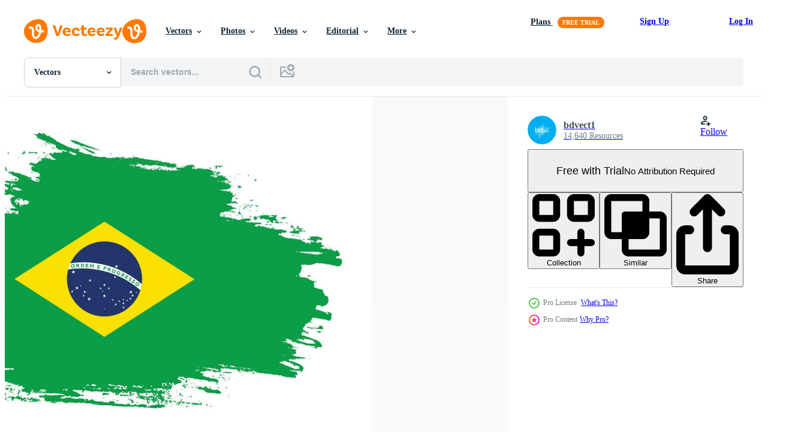

--- FILE ---
content_type: text/html; charset=utf-8
request_url: https://www.vecteezy.com/resources/16128009/show_related_tags_async_content
body_size: 1527
content:
<turbo-frame id="show-related-tags">
  <h2 class="ez-resource-related__header">Related Keywords</h2>

    <div class="splide ez-carousel tags-carousel is-ready" style="--carousel_height: 48px; --additional_height: 0px;" data-controller="carousel search-tag" data-bullets="false" data-loop="false" data-arrows="true">
    <div class="splide__track ez-carousel__track" data-carousel-target="track">
      <ul class="splide__list ez-carousel__inner-wrap" data-carousel-target="innerWrap">
        <li class="search-tag splide__slide ez-carousel__slide" data-carousel-target="slide"><a class="search-tag__tag-link ez-btn ez-btn--light" title="brazil flag" data-action="search-tag#sendClickEvent search-tag#performSearch" data-search-tag-verified="true" data-keyword-location="show" href="/free-vector/brazil-flag">brazil flag</a></li><li class="search-tag splide__slide ez-carousel__slide" data-carousel-target="slide"><a class="search-tag__tag-link ez-btn ez-btn--light" title="brazilian flag" data-action="search-tag#sendClickEvent search-tag#performSearch" data-search-tag-verified="true" data-keyword-location="show" href="/free-vector/brazilian-flag">brazilian flag</a></li><li class="search-tag splide__slide ez-carousel__slide" data-carousel-target="slide"><a class="search-tag__tag-link ez-btn ez-btn--light" title="abstract" data-action="search-tag#sendClickEvent search-tag#performSearch" data-search-tag-verified="true" data-keyword-location="show" href="/free-vector/abstract">abstract</a></li><li class="search-tag splide__slide ez-carousel__slide" data-carousel-target="slide"><a class="search-tag__tag-link ez-btn ez-btn--light" title="independence" data-action="search-tag#sendClickEvent search-tag#performSearch" data-search-tag-verified="true" data-keyword-location="show" href="/free-vector/independence">independence</a></li><li class="search-tag splide__slide ez-carousel__slide" data-carousel-target="slide"><a class="search-tag__tag-link ez-btn ez-btn--light" title="brush" data-action="search-tag#sendClickEvent search-tag#performSearch" data-search-tag-verified="true" data-keyword-location="show" href="/free-vector/brush">brush</a></li><li class="search-tag splide__slide ez-carousel__slide" data-carousel-target="slide"><a class="search-tag__tag-link ez-btn ez-btn--light" title="brazil" data-action="search-tag#sendClickEvent search-tag#performSearch" data-search-tag-verified="true" data-keyword-location="show" href="/free-vector/brazil">brazil</a></li><li class="search-tag splide__slide ez-carousel__slide" data-carousel-target="slide"><a class="search-tag__tag-link ez-btn ez-btn--light" title="creative" data-action="search-tag#sendClickEvent search-tag#performSearch" data-search-tag-verified="true" data-keyword-location="show" href="/free-vector/creative">creative</a></li><li class="search-tag splide__slide ez-carousel__slide" data-carousel-target="slide"><a class="search-tag__tag-link ez-btn ez-btn--light" title="seven" data-action="search-tag#sendClickEvent search-tag#performSearch" data-search-tag-verified="true" data-keyword-location="show" href="/free-vector/seven">seven</a></li><li class="search-tag splide__slide ez-carousel__slide" data-carousel-target="slide"><a class="search-tag__tag-link ez-btn ez-btn--light" title="yellow" data-action="search-tag#sendClickEvent search-tag#performSearch" data-search-tag-verified="true" data-keyword-location="show" href="/free-vector/yellow">yellow</a></li><li class="search-tag splide__slide ez-carousel__slide" data-carousel-target="slide"><a class="search-tag__tag-link ez-btn ez-btn--light" title="paint" data-action="search-tag#sendClickEvent search-tag#performSearch" data-search-tag-verified="true" data-keyword-location="show" href="/free-vector/paint">paint</a></li><li class="search-tag splide__slide ez-carousel__slide" data-carousel-target="slide"><a class="search-tag__tag-link ez-btn ez-btn--light" title="faded" data-action="search-tag#sendClickEvent search-tag#performSearch" data-search-tag-verified="true" data-keyword-location="show" href="/free-vector/faded">faded</a></li><li class="search-tag splide__slide ez-carousel__slide" data-carousel-target="slide"><a class="search-tag__tag-link ez-btn ez-btn--light" title="colorful" data-action="search-tag#sendClickEvent search-tag#performSearch" data-search-tag-verified="true" data-keyword-location="show" href="/free-vector/colorful">colorful</a></li><li class="search-tag splide__slide ez-carousel__slide" data-carousel-target="slide"><a class="search-tag__tag-link ez-btn ez-btn--light" title="green" data-action="search-tag#sendClickEvent search-tag#performSearch" data-search-tag-verified="true" data-keyword-location="show" href="/free-vector/green">green</a></li><li class="search-tag splide__slide ez-carousel__slide" data-carousel-target="slide"><a class="search-tag__tag-link ez-btn ez-btn--light" title="graphic" data-action="search-tag#sendClickEvent search-tag#performSearch" data-search-tag-verified="true" data-keyword-location="show" href="/free-vector/graphic">graphic</a></li><li class="search-tag splide__slide ez-carousel__slide" data-carousel-target="slide"><a class="search-tag__tag-link ez-btn ez-btn--light" title="blue" data-action="search-tag#sendClickEvent search-tag#performSearch" data-search-tag-verified="true" data-keyword-location="show" href="/free-vector/blue">blue</a></li><li class="search-tag splide__slide ez-carousel__slide" data-carousel-target="slide"><a class="search-tag__tag-link ez-btn ez-btn--light" title="texture" data-action="search-tag#sendClickEvent search-tag#performSearch" data-search-tag-verified="true" data-keyword-location="show" href="/free-vector/texture">texture</a></li><li class="search-tag splide__slide ez-carousel__slide" data-carousel-target="slide"><a class="search-tag__tag-link ez-btn ez-btn--light" title="flat design" data-action="search-tag#sendClickEvent search-tag#performSearch" data-search-tag-verified="true" data-keyword-location="show" href="/free-vector/flat-design">flat design</a></li><li class="search-tag splide__slide ez-carousel__slide" data-carousel-target="slide"><a class="search-tag__tag-link ez-btn ez-btn--light" title="art" data-action="search-tag#sendClickEvent search-tag#performSearch" data-search-tag-verified="true" data-keyword-location="show" href="/free-vector/art">art</a></li><li class="search-tag splide__slide ez-carousel__slide" data-carousel-target="slide"><a class="search-tag__tag-link ez-btn ez-btn--light" title="distressed" data-action="search-tag#sendClickEvent search-tag#performSearch" data-search-tag-verified="true" data-keyword-location="show" href="/free-vector/distressed">distressed</a></li><li class="search-tag splide__slide ez-carousel__slide" data-carousel-target="slide"><a class="search-tag__tag-link ez-btn ez-btn--light" title="freedom" data-action="search-tag#sendClickEvent search-tag#performSearch" data-search-tag-verified="true" data-keyword-location="show" href="/free-vector/freedom">freedom</a></li><li class="search-tag splide__slide ez-carousel__slide" data-carousel-target="slide"><a class="search-tag__tag-link ez-btn ez-btn--light" title="vector" data-action="search-tag#sendClickEvent search-tag#performSearch" data-search-tag-verified="true" data-keyword-location="show" href="/free-vector/vector">vector</a></li><li class="search-tag splide__slide ez-carousel__slide" data-carousel-target="slide"><a class="search-tag__tag-link ez-btn ez-btn--light" title="grunge" data-action="search-tag#sendClickEvent search-tag#performSearch" data-search-tag-verified="true" data-keyword-location="show" href="/free-vector/grunge">grunge</a></li><li class="search-tag splide__slide ez-carousel__slide" data-carousel-target="slide"><a class="search-tag__tag-link ez-btn ez-btn--light" title="september" data-action="search-tag#sendClickEvent search-tag#performSearch" data-search-tag-verified="true" data-keyword-location="show" href="/free-vector/september">september</a></li><li class="search-tag splide__slide ez-carousel__slide" data-carousel-target="slide"><a class="search-tag__tag-link ez-btn ez-btn--light" title="brazilian" data-action="search-tag#sendClickEvent search-tag#performSearch" data-search-tag-verified="true" data-keyword-location="show" href="/free-vector/brazilian">brazilian</a></li><li class="search-tag splide__slide ez-carousel__slide" data-carousel-target="slide"><a class="search-tag__tag-link ez-btn ez-btn--light" title="illustration" data-action="search-tag#sendClickEvent search-tag#performSearch" data-search-tag-verified="true" data-keyword-location="show" href="/free-vector/illustration">illustration</a></li><li class="search-tag splide__slide ez-carousel__slide" data-carousel-target="slide"><a class="search-tag__tag-link ez-btn ez-btn--light" title="national" data-action="search-tag#sendClickEvent search-tag#performSearch" data-search-tag-verified="true" data-keyword-location="show" href="/free-vector/national">national</a></li><li class="search-tag splide__slide ez-carousel__slide" data-carousel-target="slide"><a class="search-tag__tag-link ez-btn ez-btn--light" title="vintage" data-action="search-tag#sendClickEvent search-tag#performSearch" data-search-tag-verified="true" data-keyword-location="show" href="/free-vector/vintage">vintage</a></li><li class="search-tag splide__slide ez-carousel__slide" data-carousel-target="slide"><a class="search-tag__tag-link ez-btn ez-btn--light" title="flag" data-action="search-tag#sendClickEvent search-tag#performSearch" data-search-tag-verified="true" data-keyword-location="show" href="/free-vector/flag">flag</a></li>
</ul></div>
    

    <div class="splide__arrows splide__arrows--ltr ez-carousel__arrows"><button class="splide__arrow splide__arrow--prev ez-carousel__arrow ez-carousel__arrow--prev" disabled="disabled" data-carousel-target="arrowPrev" data-test-id="carousel-arrow-prev" data-direction="prev" aria_label="Previous"><span class="ez-carousel__arrow-wrap"><svg xmlns="http://www.w3.org/2000/svg" viewBox="0 0 5 8" role="img" aria-labelledby="a2vzkd6bfp90w3zchugwmkb1qgtj2fje" class="arrow-prev"><desc id="a2vzkd6bfp90w3zchugwmkb1qgtj2fje">Previous</desc><path fill-rule="evenodd" d="M4.707 7.707a1 1 0 0 0 0-1.414L2.414 4l2.293-2.293A1 1 0 0 0 3.293.293l-3 3a1 1 0 0 0 0 1.414l3 3a1 1 0 0 0 1.414 0Z" clip-rule="evenodd"></path></svg>
</span><span class="ez-carousel__gradient"></span></button><button class="splide__arrow splide__arrow--next ez-carousel__arrow ez-carousel__arrow--next" disabled="disabled" data-carousel-target="arrowNext" data-test-id="carousel-arrow-next" data-direction="next" aria_label="Next"><span class="ez-carousel__arrow-wrap"><svg xmlns="http://www.w3.org/2000/svg" viewBox="0 0 5 8" role="img" aria-labelledby="aqjni5qarx0xrpklhyfs2fp3rwaqkobm" class="arrow-next"><desc id="aqjni5qarx0xrpklhyfs2fp3rwaqkobm">Next</desc><path fill-rule="evenodd" d="M.293 7.707a1 1 0 0 1 0-1.414L2.586 4 .293 1.707A1 1 0 0 1 1.707.293l3 3a1 1 0 0 1 0 1.414l-3 3a1 1 0 0 1-1.414 0Z" clip-rule="evenodd"></path></svg>
</span><span class="ez-carousel__gradient"></span></button></div>
</div></turbo-frame>


--- FILE ---
content_type: text/html; charset=utf-8
request_url: https://www.vecteezy.com/resources/16128009/show_related_grids_async_content
body_size: 11216
content:
<turbo-frame id="show-related-resources">

  <div data-conversions-category="Related Vectors" class="">
    <h2 class="ez-resource-related__header">
      Related Vectors
    </h2>

    <ul class="ez-resource-grid ez-resource-grid--main-grid  is-hidden" id="false" data-controller="grid contributor-info" data-grid-track-truncation-value="false" data-max-rows="50" data-row-height="240" data-instant-grid="false" data-truncate-results="false" data-testid="related-resources" data-labels="editable free" style="--editable: &#39;Editable&#39;;--free: &#39;Free&#39;;">

  <li class="ez-resource-grid__item ez-resource-thumb ez-resource-thumb--pro" data-controller="grid-item-decorator" data-position="{{position}}" data-item-id="16128093" data-pro="true" data-grid-target="gridItem" data-w="200" data-h="200" data-grid-item-decorator-free-label-value="Free" data-action="mouseenter-&gt;grid-item-decorator#hoverThumb:once" data-grid-item-decorator-item-pro-param="Pro" data-grid-item-decorator-resource-id-param="16128093" data-grid-item-decorator-content-type-param="Content-vector" data-grid-item-decorator-image-src-param="https://static.vecteezy.com/system/resources/previews/016/128/093/non_2x/splash-brush-stroke-brazil-flag-vector.jpg" data-grid-item-decorator-pinterest-url-param="https://www.vecteezy.com/vector-art/16128093-splash-brush-stroke-brazil-flag-vector" data-grid-item-decorator-seo-page-description-param="Splash brush stroke Brazil flag vector" data-grid-item-decorator-user-id-param="5948125" data-grid-item-decorator-user-display-name-param="bdvect1 " data-grid-item-decorator-avatar-src-param="https://static.vecteezy.com/system/user/avatar/5948125/medium_profile_image-01.jpg" data-grid-item-decorator-uploads-path-param="/members/bdvect1/uploads">

  <script type="application/ld+json" id="media_schema">
  {"@context":"https://schema.org","@type":"ImageObject","name":"Splash brush stroke Brazil flag vector","uploadDate":"2022-12-22T06:53:23-06:00","thumbnailUrl":"https://static.vecteezy.com/system/resources/thumbnails/016/128/093/small_2x/splash-brush-stroke-brazil-flag-free-vector.jpg","contentUrl":"https://static.vecteezy.com/system/resources/previews/016/128/093/non_2x/splash-brush-stroke-brazil-flag-vector.jpg","sourceOrganization":"Vecteezy","license":"https://support.vecteezy.com/en_us/new-vecteezy-licensing-ByHivesvt","acquireLicensePage":"https://www.vecteezy.com/vector-art/16128093-splash-brush-stroke-brazil-flag-vector","creator":{"@type":"Person","name":"bdvect1 "},"copyrightNotice":"bdvect1 ","creditText":"Vecteezy"}
</script>


<a href="/vector-art/16128093-splash-brush-stroke-brazil-flag-vector" class="ez-resource-thumb__link" title="Splash brush stroke Brazil flag vector" style="--height: 200; --width: 200; " data-action="click-&gt;grid#trackResourceClick mouseenter-&gt;grid#trackResourceHover" data-content-type="vector" data-controller="ez-hover-intent" data-previews-srcs="[&quot;https://static.vecteezy.com/system/resources/previews/016/128/093/non_2x/splash-brush-stroke-brazil-flag-vector.jpg&quot;,&quot;https://static.vecteezy.com/system/resources/previews/016/128/093/large_2x/splash-brush-stroke-brazil-flag-vector.jpg&quot;]" data-pro="true" data-resource-id="16128093" data-grid-item-decorator-target="link">
    <img src="https://static.vecteezy.com/system/resources/thumbnails/016/128/093/small/splash-brush-stroke-brazil-flag-free-vector.jpg" srcset="https://static.vecteezy.com/system/resources/thumbnails/016/128/093/small_2x/splash-brush-stroke-brazil-flag-free-vector.jpg 2x, https://static.vecteezy.com/system/resources/thumbnails/016/128/093/small/splash-brush-stroke-brazil-flag-free-vector.jpg 1x" class="ez-resource-thumb__img" loading="lazy" decoding="async" width="200" height="200" alt="Splash brush stroke Brazil flag vector">

</a>

  <div class="ez-resource-thumb__label-wrap"></div>
  

  <div class="ez-resource-thumb__hover-state"></div>
</li><li class="ez-resource-grid__item ez-resource-thumb ez-resource-thumb--pro" data-controller="grid-item-decorator" data-position="{{position}}" data-item-id="16128008" data-pro="true" data-grid-target="gridItem" data-w="275" data-h="200" data-grid-item-decorator-free-label-value="Free" data-action="mouseenter-&gt;grid-item-decorator#hoverThumb:once" data-grid-item-decorator-item-pro-param="Pro" data-grid-item-decorator-resource-id-param="16128008" data-grid-item-decorator-content-type-param="Content-vector" data-grid-item-decorator-image-src-param="https://static.vecteezy.com/system/resources/previews/016/128/008/non_2x/ink-brush-stroke-brazil-flag-vector.jpg" data-grid-item-decorator-pinterest-url-param="https://www.vecteezy.com/vector-art/16128008-ink-brush-stroke-brazil-flag-vector" data-grid-item-decorator-seo-page-description-param="Ink brush stroke Brazil flag vector" data-grid-item-decorator-user-id-param="5948125" data-grid-item-decorator-user-display-name-param="bdvect1 " data-grid-item-decorator-avatar-src-param="https://static.vecteezy.com/system/user/avatar/5948125/medium_profile_image-01.jpg" data-grid-item-decorator-uploads-path-param="/members/bdvect1/uploads">

  <script type="application/ld+json" id="media_schema">
  {"@context":"https://schema.org","@type":"ImageObject","name":"Ink brush stroke Brazil flag vector","uploadDate":"2022-12-22T06:52:07-06:00","thumbnailUrl":"https://static.vecteezy.com/system/resources/thumbnails/016/128/008/small_2x/ink-brush-stroke-brazil-flag-free-vector.jpg","contentUrl":"https://static.vecteezy.com/system/resources/previews/016/128/008/non_2x/ink-brush-stroke-brazil-flag-vector.jpg","sourceOrganization":"Vecteezy","license":"https://support.vecteezy.com/en_us/new-vecteezy-licensing-ByHivesvt","acquireLicensePage":"https://www.vecteezy.com/vector-art/16128008-ink-brush-stroke-brazil-flag-vector","creator":{"@type":"Person","name":"bdvect1 "},"copyrightNotice":"bdvect1 ","creditText":"Vecteezy"}
</script>


<a href="/vector-art/16128008-ink-brush-stroke-brazil-flag-vector" class="ez-resource-thumb__link" title="Ink brush stroke Brazil flag vector" style="--height: 200; --width: 275; " data-action="click-&gt;grid#trackResourceClick mouseenter-&gt;grid#trackResourceHover" data-content-type="vector" data-controller="ez-hover-intent" data-previews-srcs="[&quot;https://static.vecteezy.com/system/resources/previews/016/128/008/non_2x/ink-brush-stroke-brazil-flag-vector.jpg&quot;,&quot;https://static.vecteezy.com/system/resources/previews/016/128/008/large_2x/ink-brush-stroke-brazil-flag-vector.jpg&quot;]" data-pro="true" data-resource-id="16128008" data-grid-item-decorator-target="link">
    <img src="https://static.vecteezy.com/system/resources/thumbnails/016/128/008/small/ink-brush-stroke-brazil-flag-free-vector.jpg" srcset="https://static.vecteezy.com/system/resources/thumbnails/016/128/008/small_2x/ink-brush-stroke-brazil-flag-free-vector.jpg 2x, https://static.vecteezy.com/system/resources/thumbnails/016/128/008/small/ink-brush-stroke-brazil-flag-free-vector.jpg 1x" class="ez-resource-thumb__img" loading="lazy" decoding="async" width="275" height="200" alt="Ink brush stroke Brazil flag vector">

</a>

  <div class="ez-resource-thumb__label-wrap"></div>
  

  <div class="ez-resource-thumb__hover-state"></div>
</li><li class="ez-resource-grid__item ez-resource-thumb ez-resource-thumb--pro" data-controller="grid-item-decorator" data-position="{{position}}" data-item-id="16128110" data-pro="true" data-grid-target="gridItem" data-w="280" data-h="200" data-grid-item-decorator-free-label-value="Free" data-action="mouseenter-&gt;grid-item-decorator#hoverThumb:once" data-grid-item-decorator-item-pro-param="Pro" data-grid-item-decorator-resource-id-param="16128110" data-grid-item-decorator-content-type-param="Content-vector" data-grid-item-decorator-image-src-param="https://static.vecteezy.com/system/resources/previews/016/128/110/non_2x/modern-brush-stroke-brazil-flag-vector.jpg" data-grid-item-decorator-pinterest-url-param="https://www.vecteezy.com/vector-art/16128110-modern-brush-stroke-brazil-flag-vector" data-grid-item-decorator-seo-page-description-param="Modern brush stroke Brazil flag vector" data-grid-item-decorator-user-id-param="5948125" data-grid-item-decorator-user-display-name-param="bdvect1 " data-grid-item-decorator-avatar-src-param="https://static.vecteezy.com/system/user/avatar/5948125/medium_profile_image-01.jpg" data-grid-item-decorator-uploads-path-param="/members/bdvect1/uploads">

  <script type="application/ld+json" id="media_schema">
  {"@context":"https://schema.org","@type":"ImageObject","name":"Modern brush stroke Brazil flag vector","uploadDate":"2022-12-22T06:53:36-06:00","thumbnailUrl":"https://static.vecteezy.com/system/resources/thumbnails/016/128/110/small_2x/modern-brush-stroke-brazil-flag-free-vector.jpg","contentUrl":"https://static.vecteezy.com/system/resources/previews/016/128/110/non_2x/modern-brush-stroke-brazil-flag-vector.jpg","sourceOrganization":"Vecteezy","license":"https://support.vecteezy.com/en_us/new-vecteezy-licensing-ByHivesvt","acquireLicensePage":"https://www.vecteezy.com/vector-art/16128110-modern-brush-stroke-brazil-flag-vector","creator":{"@type":"Person","name":"bdvect1 "},"copyrightNotice":"bdvect1 ","creditText":"Vecteezy"}
</script>


<a href="/vector-art/16128110-modern-brush-stroke-brazil-flag-vector" class="ez-resource-thumb__link" title="Modern brush stroke Brazil flag vector" style="--height: 200; --width: 280; " data-action="click-&gt;grid#trackResourceClick mouseenter-&gt;grid#trackResourceHover" data-content-type="vector" data-controller="ez-hover-intent" data-previews-srcs="[&quot;https://static.vecteezy.com/system/resources/previews/016/128/110/non_2x/modern-brush-stroke-brazil-flag-vector.jpg&quot;,&quot;https://static.vecteezy.com/system/resources/previews/016/128/110/large_2x/modern-brush-stroke-brazil-flag-vector.jpg&quot;]" data-pro="true" data-resource-id="16128110" data-grid-item-decorator-target="link">
    <img src="https://static.vecteezy.com/system/resources/thumbnails/016/128/110/small/modern-brush-stroke-brazil-flag-free-vector.jpg" srcset="https://static.vecteezy.com/system/resources/thumbnails/016/128/110/small_2x/modern-brush-stroke-brazil-flag-free-vector.jpg 2x, https://static.vecteezy.com/system/resources/thumbnails/016/128/110/small/modern-brush-stroke-brazil-flag-free-vector.jpg 1x" class="ez-resource-thumb__img" loading="lazy" decoding="async" width="280" height="200" alt="Modern brush stroke Brazil flag vector">

</a>

  <div class="ez-resource-thumb__label-wrap"></div>
  

  <div class="ez-resource-thumb__hover-state"></div>
</li><li class="ez-resource-grid__item ez-resource-thumb ez-resource-thumb--pro" data-controller="grid-item-decorator" data-position="{{position}}" data-item-id="16128181" data-pro="true" data-grid-target="gridItem" data-w="286" data-h="200" data-grid-item-decorator-free-label-value="Free" data-action="mouseenter-&gt;grid-item-decorator#hoverThumb:once" data-grid-item-decorator-item-pro-param="Pro" data-grid-item-decorator-resource-id-param="16128181" data-grid-item-decorator-content-type-param="Content-vector" data-grid-item-decorator-image-src-param="https://static.vecteezy.com/system/resources/previews/016/128/181/non_2x/paint-brush-stroke-brazil-flag-vector.jpg" data-grid-item-decorator-pinterest-url-param="https://www.vecteezy.com/vector-art/16128181-vector-paint-brush-stroke-brazil-flag" data-grid-item-decorator-seo-page-description-param="Vector paint brush stroke Brazil flag" data-grid-item-decorator-user-id-param="5948125" data-grid-item-decorator-user-display-name-param="bdvect1 " data-grid-item-decorator-avatar-src-param="https://static.vecteezy.com/system/user/avatar/5948125/medium_profile_image-01.jpg" data-grid-item-decorator-uploads-path-param="/members/bdvect1/uploads">

  <script type="application/ld+json" id="media_schema">
  {"@context":"https://schema.org","@type":"ImageObject","name":"Vector paint brush stroke Brazil flag","uploadDate":"2022-12-22T06:54:34-06:00","thumbnailUrl":"https://static.vecteezy.com/system/resources/thumbnails/016/128/181/small_2x/paint-brush-stroke-brazil-flag-free-vector.jpg","contentUrl":"https://static.vecteezy.com/system/resources/previews/016/128/181/non_2x/paint-brush-stroke-brazil-flag-vector.jpg","sourceOrganization":"Vecteezy","license":"https://support.vecteezy.com/en_us/new-vecteezy-licensing-ByHivesvt","acquireLicensePage":"https://www.vecteezy.com/vector-art/16128181-vector-paint-brush-stroke-brazil-flag","creator":{"@type":"Person","name":"bdvect1 "},"copyrightNotice":"bdvect1 ","creditText":"Vecteezy"}
</script>


<a href="/vector-art/16128181-vector-paint-brush-stroke-brazil-flag" class="ez-resource-thumb__link" title="Vector paint brush stroke Brazil flag" style="--height: 200; --width: 286; " data-action="click-&gt;grid#trackResourceClick mouseenter-&gt;grid#trackResourceHover" data-content-type="vector" data-controller="ez-hover-intent" data-previews-srcs="[&quot;https://static.vecteezy.com/system/resources/previews/016/128/181/non_2x/paint-brush-stroke-brazil-flag-vector.jpg&quot;,&quot;https://static.vecteezy.com/system/resources/previews/016/128/181/large_2x/paint-brush-stroke-brazil-flag-vector.jpg&quot;]" data-pro="true" data-resource-id="16128181" data-grid-item-decorator-target="link">
    <img src="https://static.vecteezy.com/system/resources/thumbnails/016/128/181/small/paint-brush-stroke-brazil-flag-free-vector.jpg" srcset="https://static.vecteezy.com/system/resources/thumbnails/016/128/181/small_2x/paint-brush-stroke-brazil-flag-free-vector.jpg 2x, https://static.vecteezy.com/system/resources/thumbnails/016/128/181/small/paint-brush-stroke-brazil-flag-free-vector.jpg 1x" class="ez-resource-thumb__img" loading="lazy" decoding="async" width="286" height="200" alt="Vector paint brush stroke Brazil flag">

</a>

  <div class="ez-resource-thumb__label-wrap"></div>
  

  <div class="ez-resource-thumb__hover-state"></div>
</li><li class="ez-resource-grid__item ez-resource-thumb ez-resource-thumb--pro" data-controller="grid-item-decorator" data-position="{{position}}" data-item-id="16128370" data-pro="true" data-grid-target="gridItem" data-w="200" data-h="200" data-grid-item-decorator-free-label-value="Free" data-action="mouseenter-&gt;grid-item-decorator#hoverThumb:once" data-grid-item-decorator-item-pro-param="Pro" data-grid-item-decorator-resource-id-param="16128370" data-grid-item-decorator-content-type-param="Content-vector" data-grid-item-decorator-image-src-param="https://static.vecteezy.com/system/resources/previews/016/128/370/non_2x/stain-brush-stroke-brazil-flag-vector.jpg" data-grid-item-decorator-pinterest-url-param="https://www.vecteezy.com/vector-art/16128370-stain-brush-stroke-brazil-flag-vector" data-grid-item-decorator-seo-page-description-param="Stain brush stroke Brazil flag vector" data-grid-item-decorator-user-id-param="5948125" data-grid-item-decorator-user-display-name-param="bdvect1 " data-grid-item-decorator-avatar-src-param="https://static.vecteezy.com/system/user/avatar/5948125/medium_profile_image-01.jpg" data-grid-item-decorator-uploads-path-param="/members/bdvect1/uploads">

  <script type="application/ld+json" id="media_schema">
  {"@context":"https://schema.org","@type":"ImageObject","name":"Stain brush stroke Brazil flag vector","uploadDate":"2022-12-22T06:57:19-06:00","thumbnailUrl":"https://static.vecteezy.com/system/resources/thumbnails/016/128/370/small_2x/stain-brush-stroke-brazil-flag-free-vector.jpg","contentUrl":"https://static.vecteezy.com/system/resources/previews/016/128/370/non_2x/stain-brush-stroke-brazil-flag-vector.jpg","sourceOrganization":"Vecteezy","license":"https://support.vecteezy.com/en_us/new-vecteezy-licensing-ByHivesvt","acquireLicensePage":"https://www.vecteezy.com/vector-art/16128370-stain-brush-stroke-brazil-flag-vector","creator":{"@type":"Person","name":"bdvect1 "},"copyrightNotice":"bdvect1 ","creditText":"Vecteezy"}
</script>


<a href="/vector-art/16128370-stain-brush-stroke-brazil-flag-vector" class="ez-resource-thumb__link" title="Stain brush stroke Brazil flag vector" style="--height: 200; --width: 200; " data-action="click-&gt;grid#trackResourceClick mouseenter-&gt;grid#trackResourceHover" data-content-type="vector" data-controller="ez-hover-intent" data-previews-srcs="[&quot;https://static.vecteezy.com/system/resources/previews/016/128/370/non_2x/stain-brush-stroke-brazil-flag-vector.jpg&quot;,&quot;https://static.vecteezy.com/system/resources/previews/016/128/370/large_2x/stain-brush-stroke-brazil-flag-vector.jpg&quot;]" data-pro="true" data-resource-id="16128370" data-grid-item-decorator-target="link">
    <img src="https://static.vecteezy.com/system/resources/thumbnails/016/128/370/small/stain-brush-stroke-brazil-flag-free-vector.jpg" srcset="https://static.vecteezy.com/system/resources/thumbnails/016/128/370/small_2x/stain-brush-stroke-brazil-flag-free-vector.jpg 2x, https://static.vecteezy.com/system/resources/thumbnails/016/128/370/small/stain-brush-stroke-brazil-flag-free-vector.jpg 1x" class="ez-resource-thumb__img" loading="lazy" decoding="async" width="200" height="200" alt="Stain brush stroke Brazil flag vector">

</a>

  <div class="ez-resource-thumb__label-wrap"></div>
  

  <div class="ez-resource-thumb__hover-state"></div>
</li><li class="ez-resource-grid__item ez-resource-thumb ez-resource-thumb--pro" data-controller="grid-item-decorator" data-position="{{position}}" data-item-id="16128421" data-pro="true" data-grid-target="gridItem" data-w="200" data-h="200" data-grid-item-decorator-free-label-value="Free" data-action="mouseenter-&gt;grid-item-decorator#hoverThumb:once" data-grid-item-decorator-item-pro-param="Pro" data-grid-item-decorator-resource-id-param="16128421" data-grid-item-decorator-content-type-param="Content-vector" data-grid-item-decorator-image-src-param="https://static.vecteezy.com/system/resources/previews/016/128/421/non_2x/paint-brush-stroke-grunge-texture-brazil-flag-vector.jpg" data-grid-item-decorator-pinterest-url-param="https://www.vecteezy.com/vector-art/16128421-paint-brush-stroke-grunge-texture-brazil-flag-vector" data-grid-item-decorator-seo-page-description-param="Paint brush stroke grunge texture Brazil flag vector" data-grid-item-decorator-user-id-param="5948125" data-grid-item-decorator-user-display-name-param="bdvect1 " data-grid-item-decorator-avatar-src-param="https://static.vecteezy.com/system/user/avatar/5948125/medium_profile_image-01.jpg" data-grid-item-decorator-uploads-path-param="/members/bdvect1/uploads">

  <script type="application/ld+json" id="media_schema">
  {"@context":"https://schema.org","@type":"ImageObject","name":"Paint brush stroke grunge texture Brazil flag vector","uploadDate":"2022-12-22T06:57:59-06:00","thumbnailUrl":"https://static.vecteezy.com/system/resources/thumbnails/016/128/421/small_2x/paint-brush-stroke-grunge-texture-brazil-flag-free-vector.jpg","contentUrl":"https://static.vecteezy.com/system/resources/previews/016/128/421/non_2x/paint-brush-stroke-grunge-texture-brazil-flag-vector.jpg","sourceOrganization":"Vecteezy","license":"https://support.vecteezy.com/en_us/new-vecteezy-licensing-ByHivesvt","acquireLicensePage":"https://www.vecteezy.com/vector-art/16128421-paint-brush-stroke-grunge-texture-brazil-flag-vector","creator":{"@type":"Person","name":"bdvect1 "},"copyrightNotice":"bdvect1 ","creditText":"Vecteezy"}
</script>


<a href="/vector-art/16128421-paint-brush-stroke-grunge-texture-brazil-flag-vector" class="ez-resource-thumb__link" title="Paint brush stroke grunge texture Brazil flag vector" style="--height: 200; --width: 200; " data-action="click-&gt;grid#trackResourceClick mouseenter-&gt;grid#trackResourceHover" data-content-type="vector" data-controller="ez-hover-intent" data-previews-srcs="[&quot;https://static.vecteezy.com/system/resources/previews/016/128/421/non_2x/paint-brush-stroke-grunge-texture-brazil-flag-vector.jpg&quot;,&quot;https://static.vecteezy.com/system/resources/previews/016/128/421/large_2x/paint-brush-stroke-grunge-texture-brazil-flag-vector.jpg&quot;]" data-pro="true" data-resource-id="16128421" data-grid-item-decorator-target="link">
    <img src="https://static.vecteezy.com/system/resources/thumbnails/016/128/421/small/paint-brush-stroke-grunge-texture-brazil-flag-free-vector.jpg" srcset="https://static.vecteezy.com/system/resources/thumbnails/016/128/421/small_2x/paint-brush-stroke-grunge-texture-brazil-flag-free-vector.jpg 2x, https://static.vecteezy.com/system/resources/thumbnails/016/128/421/small/paint-brush-stroke-grunge-texture-brazil-flag-free-vector.jpg 1x" class="ez-resource-thumb__img" loading="lazy" decoding="async" width="200" height="200" alt="Paint brush stroke grunge texture Brazil flag vector">

</a>

  <div class="ez-resource-thumb__label-wrap"></div>
  

  <div class="ez-resource-thumb__hover-state"></div>
</li><li class="ez-resource-grid__item ez-resource-thumb ez-resource-thumb--pro" data-controller="grid-item-decorator" data-position="{{position}}" data-item-id="16128190" data-pro="true" data-grid-target="gridItem" data-w="286" data-h="200" data-grid-item-decorator-free-label-value="Free" data-action="mouseenter-&gt;grid-item-decorator#hoverThumb:once" data-grid-item-decorator-item-pro-param="Pro" data-grid-item-decorator-resource-id-param="16128190" data-grid-item-decorator-content-type-param="Content-vector" data-grid-item-decorator-image-src-param="https://static.vecteezy.com/system/resources/previews/016/128/190/non_2x/paint-ink-brush-stroke-brazil-flag-vector.jpg" data-grid-item-decorator-pinterest-url-param="https://www.vecteezy.com/vector-art/16128190-paint-ink-brush-stroke-brazil-flag-vector" data-grid-item-decorator-seo-page-description-param="Paint ink brush stroke Brazil flag vector" data-grid-item-decorator-user-id-param="5948125" data-grid-item-decorator-user-display-name-param="bdvect1 " data-grid-item-decorator-avatar-src-param="https://static.vecteezy.com/system/user/avatar/5948125/medium_profile_image-01.jpg" data-grid-item-decorator-uploads-path-param="/members/bdvect1/uploads">

  <script type="application/ld+json" id="media_schema">
  {"@context":"https://schema.org","@type":"ImageObject","name":"Paint ink brush stroke Brazil flag vector","uploadDate":"2022-12-22T06:54:43-06:00","thumbnailUrl":"https://static.vecteezy.com/system/resources/thumbnails/016/128/190/small_2x/paint-ink-brush-stroke-brazil-flag-free-vector.jpg","contentUrl":"https://static.vecteezy.com/system/resources/previews/016/128/190/non_2x/paint-ink-brush-stroke-brazil-flag-vector.jpg","sourceOrganization":"Vecteezy","license":"https://support.vecteezy.com/en_us/new-vecteezy-licensing-ByHivesvt","acquireLicensePage":"https://www.vecteezy.com/vector-art/16128190-paint-ink-brush-stroke-brazil-flag-vector","creator":{"@type":"Person","name":"bdvect1 "},"copyrightNotice":"bdvect1 ","creditText":"Vecteezy"}
</script>


<a href="/vector-art/16128190-paint-ink-brush-stroke-brazil-flag-vector" class="ez-resource-thumb__link" title="Paint ink brush stroke Brazil flag vector" style="--height: 200; --width: 286; " data-action="click-&gt;grid#trackResourceClick mouseenter-&gt;grid#trackResourceHover" data-content-type="vector" data-controller="ez-hover-intent" data-previews-srcs="[&quot;https://static.vecteezy.com/system/resources/previews/016/128/190/non_2x/paint-ink-brush-stroke-brazil-flag-vector.jpg&quot;,&quot;https://static.vecteezy.com/system/resources/previews/016/128/190/large_2x/paint-ink-brush-stroke-brazil-flag-vector.jpg&quot;]" data-pro="true" data-resource-id="16128190" data-grid-item-decorator-target="link">
    <img src="https://static.vecteezy.com/system/resources/thumbnails/016/128/190/small/paint-ink-brush-stroke-brazil-flag-free-vector.jpg" srcset="https://static.vecteezy.com/system/resources/thumbnails/016/128/190/small_2x/paint-ink-brush-stroke-brazil-flag-free-vector.jpg 2x, https://static.vecteezy.com/system/resources/thumbnails/016/128/190/small/paint-ink-brush-stroke-brazil-flag-free-vector.jpg 1x" class="ez-resource-thumb__img" loading="lazy" decoding="async" width="286" height="200" alt="Paint ink brush stroke Brazil flag vector">

</a>

  <div class="ez-resource-thumb__label-wrap"></div>
  

  <div class="ez-resource-thumb__hover-state"></div>
</li><li class="ez-resource-grid__item ez-resource-thumb ez-resource-thumb--pro" data-controller="grid-item-decorator" data-position="{{position}}" data-item-id="16128241" data-pro="true" data-grid-target="gridItem" data-w="280" data-h="200" data-grid-item-decorator-free-label-value="Free" data-action="mouseenter-&gt;grid-item-decorator#hoverThumb:once" data-grid-item-decorator-item-pro-param="Pro" data-grid-item-decorator-resource-id-param="16128241" data-grid-item-decorator-content-type-param="Content-vector" data-grid-item-decorator-image-src-param="https://static.vecteezy.com/system/resources/previews/016/128/241/non_2x/brush-stroke-brazil-flag-vector.jpg" data-grid-item-decorator-pinterest-url-param="https://www.vecteezy.com/vector-art/16128241-vector-brush-stroke-brazil-flag" data-grid-item-decorator-seo-page-description-param="Vector brush stroke Brazil flag" data-grid-item-decorator-user-id-param="5948125" data-grid-item-decorator-user-display-name-param="bdvect1 " data-grid-item-decorator-avatar-src-param="https://static.vecteezy.com/system/user/avatar/5948125/medium_profile_image-01.jpg" data-grid-item-decorator-uploads-path-param="/members/bdvect1/uploads">

  <script type="application/ld+json" id="media_schema">
  {"@context":"https://schema.org","@type":"ImageObject","name":"Vector brush stroke Brazil flag","uploadDate":"2022-12-22T06:55:27-06:00","thumbnailUrl":"https://static.vecteezy.com/system/resources/thumbnails/016/128/241/small_2x/brush-stroke-brazil-flag-free-vector.jpg","contentUrl":"https://static.vecteezy.com/system/resources/previews/016/128/241/non_2x/brush-stroke-brazil-flag-vector.jpg","sourceOrganization":"Vecteezy","license":"https://support.vecteezy.com/en_us/new-vecteezy-licensing-ByHivesvt","acquireLicensePage":"https://www.vecteezy.com/vector-art/16128241-vector-brush-stroke-brazil-flag","creator":{"@type":"Person","name":"bdvect1 "},"copyrightNotice":"bdvect1 ","creditText":"Vecteezy"}
</script>


<a href="/vector-art/16128241-vector-brush-stroke-brazil-flag" class="ez-resource-thumb__link" title="Vector brush stroke Brazil flag" style="--height: 200; --width: 280; " data-action="click-&gt;grid#trackResourceClick mouseenter-&gt;grid#trackResourceHover" data-content-type="vector" data-controller="ez-hover-intent" data-previews-srcs="[&quot;https://static.vecteezy.com/system/resources/previews/016/128/241/non_2x/brush-stroke-brazil-flag-vector.jpg&quot;,&quot;https://static.vecteezy.com/system/resources/previews/016/128/241/large_2x/brush-stroke-brazil-flag-vector.jpg&quot;]" data-pro="true" data-resource-id="16128241" data-grid-item-decorator-target="link">
    <img src="https://static.vecteezy.com/system/resources/thumbnails/016/128/241/small/brush-stroke-brazil-flag-free-vector.jpg" srcset="https://static.vecteezy.com/system/resources/thumbnails/016/128/241/small_2x/brush-stroke-brazil-flag-free-vector.jpg 2x, https://static.vecteezy.com/system/resources/thumbnails/016/128/241/small/brush-stroke-brazil-flag-free-vector.jpg 1x" class="ez-resource-thumb__img" loading="lazy" decoding="async" width="280" height="200" alt="Vector brush stroke Brazil flag">

</a>

  <div class="ez-resource-thumb__label-wrap"></div>
  

  <div class="ez-resource-thumb__hover-state"></div>
</li><li class="ez-resource-grid__item ez-resource-thumb ez-resource-thumb--pro" data-controller="grid-item-decorator" data-position="{{position}}" data-item-id="16128972" data-pro="true" data-grid-target="gridItem" data-w="280" data-h="200" data-grid-item-decorator-free-label-value="Free" data-action="mouseenter-&gt;grid-item-decorator#hoverThumb:once" data-grid-item-decorator-item-pro-param="Pro" data-grid-item-decorator-resource-id-param="16128972" data-grid-item-decorator-content-type-param="Content-vector" data-grid-item-decorator-image-src-param="https://static.vecteezy.com/system/resources/previews/016/128/972/non_2x/isolated-brush-stroke-brazil-flag-vector.jpg" data-grid-item-decorator-pinterest-url-param="https://www.vecteezy.com/vector-art/16128972-isolated-brush-stroke-brazil-flag-vector" data-grid-item-decorator-seo-page-description-param="Isolated brush stroke Brazil flag vector" data-grid-item-decorator-user-id-param="5948125" data-grid-item-decorator-user-display-name-param="bdvect1 " data-grid-item-decorator-avatar-src-param="https://static.vecteezy.com/system/user/avatar/5948125/medium_profile_image-01.jpg" data-grid-item-decorator-uploads-path-param="/members/bdvect1/uploads">

  <script type="application/ld+json" id="media_schema">
  {"@context":"https://schema.org","@type":"ImageObject","name":"Isolated brush stroke Brazil flag vector","uploadDate":"2022-12-22T07:06:34-06:00","thumbnailUrl":"https://static.vecteezy.com/system/resources/thumbnails/016/128/972/small_2x/isolated-brush-stroke-brazil-flag-free-vector.jpg","contentUrl":"https://static.vecteezy.com/system/resources/previews/016/128/972/non_2x/isolated-brush-stroke-brazil-flag-vector.jpg","sourceOrganization":"Vecteezy","license":"https://support.vecteezy.com/en_us/new-vecteezy-licensing-ByHivesvt","acquireLicensePage":"https://www.vecteezy.com/vector-art/16128972-isolated-brush-stroke-brazil-flag-vector","creator":{"@type":"Person","name":"bdvect1 "},"copyrightNotice":"bdvect1 ","creditText":"Vecteezy"}
</script>


<a href="/vector-art/16128972-isolated-brush-stroke-brazil-flag-vector" class="ez-resource-thumb__link" title="Isolated brush stroke Brazil flag vector" style="--height: 200; --width: 280; " data-action="click-&gt;grid#trackResourceClick mouseenter-&gt;grid#trackResourceHover" data-content-type="vector" data-controller="ez-hover-intent" data-previews-srcs="[&quot;https://static.vecteezy.com/system/resources/previews/016/128/972/non_2x/isolated-brush-stroke-brazil-flag-vector.jpg&quot;,&quot;https://static.vecteezy.com/system/resources/previews/016/128/972/large_2x/isolated-brush-stroke-brazil-flag-vector.jpg&quot;]" data-pro="true" data-resource-id="16128972" data-grid-item-decorator-target="link">
    <img src="https://static.vecteezy.com/system/resources/thumbnails/016/128/972/small/isolated-brush-stroke-brazil-flag-free-vector.jpg" srcset="https://static.vecteezy.com/system/resources/thumbnails/016/128/972/small_2x/isolated-brush-stroke-brazil-flag-free-vector.jpg 2x, https://static.vecteezy.com/system/resources/thumbnails/016/128/972/small/isolated-brush-stroke-brazil-flag-free-vector.jpg 1x" class="ez-resource-thumb__img" loading="lazy" decoding="async" width="280" height="200" alt="Isolated brush stroke Brazil flag vector">

</a>

  <div class="ez-resource-thumb__label-wrap"></div>
  

  <div class="ez-resource-thumb__hover-state"></div>
</li><li class="ez-resource-grid__item ez-resource-thumb ez-resource-thumb--pro" data-controller="grid-item-decorator" data-position="{{position}}" data-item-id="16127893" data-pro="true" data-grid-target="gridItem" data-w="234" data-h="200" data-grid-item-decorator-free-label-value="Free" data-action="mouseenter-&gt;grid-item-decorator#hoverThumb:once" data-grid-item-decorator-item-pro-param="Pro" data-grid-item-decorator-resource-id-param="16127893" data-grid-item-decorator-content-type-param="Content-vector" data-grid-item-decorator-image-src-param="https://static.vecteezy.com/system/resources/previews/016/127/893/non_2x/stripe-brush-stroke-brazil-flag-vector.jpg" data-grid-item-decorator-pinterest-url-param="https://www.vecteezy.com/vector-art/16127893-stripe-brush-stroke-brazil-flag-vector" data-grid-item-decorator-seo-page-description-param="Stripe brush stroke Brazil flag vector" data-grid-item-decorator-user-id-param="5948125" data-grid-item-decorator-user-display-name-param="bdvect1 " data-grid-item-decorator-avatar-src-param="https://static.vecteezy.com/system/user/avatar/5948125/medium_profile_image-01.jpg" data-grid-item-decorator-uploads-path-param="/members/bdvect1/uploads">

  <script type="application/ld+json" id="media_schema">
  {"@context":"https://schema.org","@type":"ImageObject","name":"Stripe brush stroke Brazil flag vector","uploadDate":"2022-12-22T06:50:14-06:00","thumbnailUrl":"https://static.vecteezy.com/system/resources/thumbnails/016/127/893/small_2x/stripe-brush-stroke-brazil-flag-free-vector.jpg","contentUrl":"https://static.vecteezy.com/system/resources/previews/016/127/893/non_2x/stripe-brush-stroke-brazil-flag-vector.jpg","sourceOrganization":"Vecteezy","license":"https://support.vecteezy.com/en_us/new-vecteezy-licensing-ByHivesvt","acquireLicensePage":"https://www.vecteezy.com/vector-art/16127893-stripe-brush-stroke-brazil-flag-vector","creator":{"@type":"Person","name":"bdvect1 "},"copyrightNotice":"bdvect1 ","creditText":"Vecteezy"}
</script>


<a href="/vector-art/16127893-stripe-brush-stroke-brazil-flag-vector" class="ez-resource-thumb__link" title="Stripe brush stroke Brazil flag vector" style="--height: 200; --width: 234; " data-action="click-&gt;grid#trackResourceClick mouseenter-&gt;grid#trackResourceHover" data-content-type="vector" data-controller="ez-hover-intent" data-previews-srcs="[&quot;https://static.vecteezy.com/system/resources/previews/016/127/893/non_2x/stripe-brush-stroke-brazil-flag-vector.jpg&quot;,&quot;https://static.vecteezy.com/system/resources/previews/016/127/893/large_2x/stripe-brush-stroke-brazil-flag-vector.jpg&quot;]" data-pro="true" data-resource-id="16127893" data-grid-item-decorator-target="link">
    <img src="https://static.vecteezy.com/system/resources/thumbnails/016/127/893/small/stripe-brush-stroke-brazil-flag-free-vector.jpg" srcset="https://static.vecteezy.com/system/resources/thumbnails/016/127/893/small_2x/stripe-brush-stroke-brazil-flag-free-vector.jpg 2x, https://static.vecteezy.com/system/resources/thumbnails/016/127/893/small/stripe-brush-stroke-brazil-flag-free-vector.jpg 1x" class="ez-resource-thumb__img" loading="lazy" decoding="async" width="234" height="200" alt="Stripe brush stroke Brazil flag vector">

</a>

  <div class="ez-resource-thumb__label-wrap"></div>
  

  <div class="ez-resource-thumb__hover-state"></div>
</li><li class="ez-resource-grid__item ez-resource-thumb ez-resource-thumb--pro" data-controller="grid-item-decorator" data-position="{{position}}" data-item-id="16128569" data-pro="true" data-grid-target="gridItem" data-w="200" data-h="200" data-grid-item-decorator-free-label-value="Free" data-action="mouseenter-&gt;grid-item-decorator#hoverThumb:once" data-grid-item-decorator-item-pro-param="Pro" data-grid-item-decorator-resource-id-param="16128569" data-grid-item-decorator-content-type-param="Content-vector" data-grid-item-decorator-image-src-param="https://static.vecteezy.com/system/resources/previews/016/128/569/non_2x/grunge-brush-stroke-brazil-flag-vector.jpg" data-grid-item-decorator-pinterest-url-param="https://www.vecteezy.com/vector-art/16128569-vector-grunge-brush-stroke-brazil-flag-vector" data-grid-item-decorator-seo-page-description-param="Vector grunge brush stroke Brazil flag vector" data-grid-item-decorator-user-id-param="5948125" data-grid-item-decorator-user-display-name-param="bdvect1 " data-grid-item-decorator-avatar-src-param="https://static.vecteezy.com/system/user/avatar/5948125/medium_profile_image-01.jpg" data-grid-item-decorator-uploads-path-param="/members/bdvect1/uploads">

  <script type="application/ld+json" id="media_schema">
  {"@context":"https://schema.org","@type":"ImageObject","name":"Vector grunge brush stroke Brazil flag vector","uploadDate":"2022-12-22T07:00:25-06:00","thumbnailUrl":"https://static.vecteezy.com/system/resources/thumbnails/016/128/569/small_2x/grunge-brush-stroke-brazil-flag-free-vector.jpg","contentUrl":"https://static.vecteezy.com/system/resources/previews/016/128/569/non_2x/grunge-brush-stroke-brazil-flag-vector.jpg","sourceOrganization":"Vecteezy","license":"https://support.vecteezy.com/en_us/new-vecteezy-licensing-ByHivesvt","acquireLicensePage":"https://www.vecteezy.com/vector-art/16128569-vector-grunge-brush-stroke-brazil-flag-vector","creator":{"@type":"Person","name":"bdvect1 "},"copyrightNotice":"bdvect1 ","creditText":"Vecteezy"}
</script>


<a href="/vector-art/16128569-vector-grunge-brush-stroke-brazil-flag-vector" class="ez-resource-thumb__link" title="Vector grunge brush stroke Brazil flag vector" style="--height: 200; --width: 200; " data-action="click-&gt;grid#trackResourceClick mouseenter-&gt;grid#trackResourceHover" data-content-type="vector" data-controller="ez-hover-intent" data-previews-srcs="[&quot;https://static.vecteezy.com/system/resources/previews/016/128/569/non_2x/grunge-brush-stroke-brazil-flag-vector.jpg&quot;,&quot;https://static.vecteezy.com/system/resources/previews/016/128/569/large_2x/grunge-brush-stroke-brazil-flag-vector.jpg&quot;]" data-pro="true" data-resource-id="16128569" data-grid-item-decorator-target="link">
    <img src="https://static.vecteezy.com/system/resources/thumbnails/016/128/569/small/grunge-brush-stroke-brazil-flag-free-vector.jpg" srcset="https://static.vecteezy.com/system/resources/thumbnails/016/128/569/small_2x/grunge-brush-stroke-brazil-flag-free-vector.jpg 2x, https://static.vecteezy.com/system/resources/thumbnails/016/128/569/small/grunge-brush-stroke-brazil-flag-free-vector.jpg 1x" class="ez-resource-thumb__img" loading="lazy" decoding="async" width="200" height="200" alt="Vector grunge brush stroke Brazil flag vector">

</a>

  <div class="ez-resource-thumb__label-wrap"></div>
  

  <div class="ez-resource-thumb__hover-state"></div>
</li><li class="ez-resource-grid__item ez-resource-thumb ez-resource-thumb--pro" data-controller="grid-item-decorator" data-position="{{position}}" data-item-id="16128581" data-pro="true" data-grid-target="gridItem" data-w="200" data-h="200" data-grid-item-decorator-free-label-value="Free" data-action="mouseenter-&gt;grid-item-decorator#hoverThumb:once" data-grid-item-decorator-item-pro-param="Pro" data-grid-item-decorator-resource-id-param="16128581" data-grid-item-decorator-content-type-param="Content-vector" data-grid-item-decorator-image-src-param="https://static.vecteezy.com/system/resources/previews/016/128/581/non_2x/dirty-brush-stroke-brazil-flag-vector.jpg" data-grid-item-decorator-pinterest-url-param="https://www.vecteezy.com/vector-art/16128581-dirty-brush-stroke-brazil-flag-vector" data-grid-item-decorator-seo-page-description-param="Dirty brush stroke Brazil flag vector" data-grid-item-decorator-user-id-param="5948125" data-grid-item-decorator-user-display-name-param="bdvect1 " data-grid-item-decorator-avatar-src-param="https://static.vecteezy.com/system/user/avatar/5948125/medium_profile_image-01.jpg" data-grid-item-decorator-uploads-path-param="/members/bdvect1/uploads">

  <script type="application/ld+json" id="media_schema">
  {"@context":"https://schema.org","@type":"ImageObject","name":"Dirty brush stroke Brazil flag vector","uploadDate":"2022-12-22T07:00:34-06:00","thumbnailUrl":"https://static.vecteezy.com/system/resources/thumbnails/016/128/581/small_2x/dirty-brush-stroke-brazil-flag-free-vector.jpg","contentUrl":"https://static.vecteezy.com/system/resources/previews/016/128/581/non_2x/dirty-brush-stroke-brazil-flag-vector.jpg","sourceOrganization":"Vecteezy","license":"https://support.vecteezy.com/en_us/new-vecteezy-licensing-ByHivesvt","acquireLicensePage":"https://www.vecteezy.com/vector-art/16128581-dirty-brush-stroke-brazil-flag-vector","creator":{"@type":"Person","name":"bdvect1 "},"copyrightNotice":"bdvect1 ","creditText":"Vecteezy"}
</script>


<a href="/vector-art/16128581-dirty-brush-stroke-brazil-flag-vector" class="ez-resource-thumb__link" title="Dirty brush stroke Brazil flag vector" style="--height: 200; --width: 200; " data-action="click-&gt;grid#trackResourceClick mouseenter-&gt;grid#trackResourceHover" data-content-type="vector" data-controller="ez-hover-intent" data-previews-srcs="[&quot;https://static.vecteezy.com/system/resources/previews/016/128/581/non_2x/dirty-brush-stroke-brazil-flag-vector.jpg&quot;,&quot;https://static.vecteezy.com/system/resources/previews/016/128/581/large_2x/dirty-brush-stroke-brazil-flag-vector.jpg&quot;]" data-pro="true" data-resource-id="16128581" data-grid-item-decorator-target="link">
    <img src="https://static.vecteezy.com/system/resources/thumbnails/016/128/581/small/dirty-brush-stroke-brazil-flag-free-vector.jpg" srcset="https://static.vecteezy.com/system/resources/thumbnails/016/128/581/small_2x/dirty-brush-stroke-brazil-flag-free-vector.jpg 2x, https://static.vecteezy.com/system/resources/thumbnails/016/128/581/small/dirty-brush-stroke-brazil-flag-free-vector.jpg 1x" class="ez-resource-thumb__img" loading="lazy" decoding="async" width="200" height="200" alt="Dirty brush stroke Brazil flag vector">

</a>

  <div class="ez-resource-thumb__label-wrap"></div>
  

  <div class="ez-resource-thumb__hover-state"></div>
</li><li class="ez-resource-grid__item ez-resource-thumb ez-resource-thumb--pro" data-controller="grid-item-decorator" data-position="{{position}}" data-item-id="16128202" data-pro="true" data-grid-target="gridItem" data-w="200" data-h="200" data-grid-item-decorator-free-label-value="Free" data-action="mouseenter-&gt;grid-item-decorator#hoverThumb:once" data-grid-item-decorator-item-pro-param="Pro" data-grid-item-decorator-resource-id-param="16128202" data-grid-item-decorator-content-type-param="Content-vector" data-grid-item-decorator-image-src-param="https://static.vecteezy.com/system/resources/previews/016/128/202/non_2x/brush-stroke-hand-drawn-brazil-flag-vector.jpg" data-grid-item-decorator-pinterest-url-param="https://www.vecteezy.com/vector-art/16128202-brush-stroke-hand-drawn-vector-brazil-flag" data-grid-item-decorator-seo-page-description-param="Brush stroke hand drawn vector Brazil flag" data-grid-item-decorator-user-id-param="5948125" data-grid-item-decorator-user-display-name-param="bdvect1 " data-grid-item-decorator-avatar-src-param="https://static.vecteezy.com/system/user/avatar/5948125/medium_profile_image-01.jpg" data-grid-item-decorator-uploads-path-param="/members/bdvect1/uploads">

  <script type="application/ld+json" id="media_schema">
  {"@context":"https://schema.org","@type":"ImageObject","name":"Brush stroke hand drawn vector Brazil flag","uploadDate":"2022-12-22T06:54:54-06:00","thumbnailUrl":"https://static.vecteezy.com/system/resources/thumbnails/016/128/202/small_2x/brush-stroke-hand-drawn-brazil-flag-free-vector.jpg","contentUrl":"https://static.vecteezy.com/system/resources/previews/016/128/202/non_2x/brush-stroke-hand-drawn-brazil-flag-vector.jpg","sourceOrganization":"Vecteezy","license":"https://support.vecteezy.com/en_us/new-vecteezy-licensing-ByHivesvt","acquireLicensePage":"https://www.vecteezy.com/vector-art/16128202-brush-stroke-hand-drawn-vector-brazil-flag","creator":{"@type":"Person","name":"bdvect1 "},"copyrightNotice":"bdvect1 ","creditText":"Vecteezy"}
</script>


<a href="/vector-art/16128202-brush-stroke-hand-drawn-vector-brazil-flag" class="ez-resource-thumb__link" title="Brush stroke hand drawn vector Brazil flag" style="--height: 200; --width: 200; " data-action="click-&gt;grid#trackResourceClick mouseenter-&gt;grid#trackResourceHover" data-content-type="vector" data-controller="ez-hover-intent" data-previews-srcs="[&quot;https://static.vecteezy.com/system/resources/previews/016/128/202/non_2x/brush-stroke-hand-drawn-brazil-flag-vector.jpg&quot;,&quot;https://static.vecteezy.com/system/resources/previews/016/128/202/large_2x/brush-stroke-hand-drawn-brazil-flag-vector.jpg&quot;]" data-pro="true" data-resource-id="16128202" data-grid-item-decorator-target="link">
    <img src="https://static.vecteezy.com/system/resources/thumbnails/016/128/202/small/brush-stroke-hand-drawn-brazil-flag-free-vector.jpg" srcset="https://static.vecteezy.com/system/resources/thumbnails/016/128/202/small_2x/brush-stroke-hand-drawn-brazil-flag-free-vector.jpg 2x, https://static.vecteezy.com/system/resources/thumbnails/016/128/202/small/brush-stroke-hand-drawn-brazil-flag-free-vector.jpg 1x" class="ez-resource-thumb__img" loading="lazy" decoding="async" width="200" height="200" alt="Brush stroke hand drawn vector Brazil flag">

</a>

  <div class="ez-resource-thumb__label-wrap"></div>
  

  <div class="ez-resource-thumb__hover-state"></div>
</li><li class="ez-resource-grid__item ez-resource-thumb ez-resource-thumb--pro" data-controller="grid-item-decorator" data-position="{{position}}" data-item-id="16128819" data-pro="true" data-grid-target="gridItem" data-w="275" data-h="200" data-grid-item-decorator-free-label-value="Free" data-action="mouseenter-&gt;grid-item-decorator#hoverThumb:once" data-grid-item-decorator-item-pro-param="Pro" data-grid-item-decorator-resource-id-param="16128819" data-grid-item-decorator-content-type-param="Content-vector" data-grid-item-decorator-image-src-param="https://static.vecteezy.com/system/resources/previews/016/128/819/non_2x/abstract-grunge-stroke-brazil-flag-vector.jpg" data-grid-item-decorator-pinterest-url-param="https://www.vecteezy.com/vector-art/16128819-abstract-grunge-stroke-brazil-flag-vector" data-grid-item-decorator-seo-page-description-param="Abstract grunge stroke Brazil flag vector" data-grid-item-decorator-user-id-param="5948125" data-grid-item-decorator-user-display-name-param="bdvect1 " data-grid-item-decorator-avatar-src-param="https://static.vecteezy.com/system/user/avatar/5948125/medium_profile_image-01.jpg" data-grid-item-decorator-uploads-path-param="/members/bdvect1/uploads">

  <script type="application/ld+json" id="media_schema">
  {"@context":"https://schema.org","@type":"ImageObject","name":"Abstract grunge stroke Brazil flag vector","uploadDate":"2022-12-22T07:04:12-06:00","thumbnailUrl":"https://static.vecteezy.com/system/resources/thumbnails/016/128/819/small_2x/abstract-grunge-stroke-brazil-flag-free-vector.jpg","contentUrl":"https://static.vecteezy.com/system/resources/previews/016/128/819/non_2x/abstract-grunge-stroke-brazil-flag-vector.jpg","sourceOrganization":"Vecteezy","license":"https://support.vecteezy.com/en_us/new-vecteezy-licensing-ByHivesvt","acquireLicensePage":"https://www.vecteezy.com/vector-art/16128819-abstract-grunge-stroke-brazil-flag-vector","creator":{"@type":"Person","name":"bdvect1 "},"copyrightNotice":"bdvect1 ","creditText":"Vecteezy"}
</script>


<a href="/vector-art/16128819-abstract-grunge-stroke-brazil-flag-vector" class="ez-resource-thumb__link" title="Abstract grunge stroke Brazil flag vector" style="--height: 200; --width: 275; " data-action="click-&gt;grid#trackResourceClick mouseenter-&gt;grid#trackResourceHover" data-content-type="vector" data-controller="ez-hover-intent" data-previews-srcs="[&quot;https://static.vecteezy.com/system/resources/previews/016/128/819/non_2x/abstract-grunge-stroke-brazil-flag-vector.jpg&quot;,&quot;https://static.vecteezy.com/system/resources/previews/016/128/819/large_2x/abstract-grunge-stroke-brazil-flag-vector.jpg&quot;]" data-pro="true" data-resource-id="16128819" data-grid-item-decorator-target="link">
    <img src="https://static.vecteezy.com/system/resources/thumbnails/016/128/819/small/abstract-grunge-stroke-brazil-flag-free-vector.jpg" srcset="https://static.vecteezy.com/system/resources/thumbnails/016/128/819/small_2x/abstract-grunge-stroke-brazil-flag-free-vector.jpg 2x, https://static.vecteezy.com/system/resources/thumbnails/016/128/819/small/abstract-grunge-stroke-brazil-flag-free-vector.jpg 1x" class="ez-resource-thumb__img" loading="lazy" decoding="async" width="275" height="200" alt="Abstract grunge stroke Brazil flag vector">

</a>

  <div class="ez-resource-thumb__label-wrap"></div>
  

  <div class="ez-resource-thumb__hover-state"></div>
</li><li class="ez-resource-grid__item ez-resource-thumb ez-resource-thumb--pro" data-controller="grid-item-decorator" data-position="{{position}}" data-item-id="16128608" data-pro="true" data-grid-target="gridItem" data-w="280" data-h="200" data-grid-item-decorator-free-label-value="Free" data-action="mouseenter-&gt;grid-item-decorator#hoverThumb:once" data-grid-item-decorator-item-pro-param="Pro" data-grid-item-decorator-resource-id-param="16128608" data-grid-item-decorator-content-type-param="Content-vector" data-grid-item-decorator-image-src-param="https://static.vecteezy.com/system/resources/previews/016/128/608/non_2x/free-brush-stroke-brazil-flag-image-vector.jpg" data-grid-item-decorator-pinterest-url-param="https://www.vecteezy.com/vector-art/16128608-free-brush-stroke-brazil-flag-vector-image" data-grid-item-decorator-seo-page-description-param="Free brush stroke Brazil flag vector image" data-grid-item-decorator-user-id-param="5948125" data-grid-item-decorator-user-display-name-param="bdvect1 " data-grid-item-decorator-avatar-src-param="https://static.vecteezy.com/system/user/avatar/5948125/medium_profile_image-01.jpg" data-grid-item-decorator-uploads-path-param="/members/bdvect1/uploads">

  <script type="application/ld+json" id="media_schema">
  {"@context":"https://schema.org","@type":"ImageObject","name":"Free brush stroke Brazil flag vector image","uploadDate":"2022-12-22T07:00:57-06:00","thumbnailUrl":"https://static.vecteezy.com/system/resources/thumbnails/016/128/608/small_2x/free-brush-stroke-brazil-flag-image-free-vector.jpg","contentUrl":"https://static.vecteezy.com/system/resources/previews/016/128/608/non_2x/free-brush-stroke-brazil-flag-image-vector.jpg","sourceOrganization":"Vecteezy","license":"https://support.vecteezy.com/en_us/new-vecteezy-licensing-ByHivesvt","acquireLicensePage":"https://www.vecteezy.com/vector-art/16128608-free-brush-stroke-brazil-flag-vector-image","creator":{"@type":"Person","name":"bdvect1 "},"copyrightNotice":"bdvect1 ","creditText":"Vecteezy"}
</script>


<a href="/vector-art/16128608-free-brush-stroke-brazil-flag-vector-image" class="ez-resource-thumb__link" title="Free brush stroke Brazil flag vector image" style="--height: 200; --width: 280; " data-action="click-&gt;grid#trackResourceClick mouseenter-&gt;grid#trackResourceHover" data-content-type="vector" data-controller="ez-hover-intent" data-previews-srcs="[&quot;https://static.vecteezy.com/system/resources/previews/016/128/608/non_2x/free-brush-stroke-brazil-flag-image-vector.jpg&quot;,&quot;https://static.vecteezy.com/system/resources/previews/016/128/608/large_2x/free-brush-stroke-brazil-flag-image-vector.jpg&quot;]" data-pro="true" data-resource-id="16128608" data-grid-item-decorator-target="link">
    <img src="https://static.vecteezy.com/system/resources/thumbnails/016/128/608/small/free-brush-stroke-brazil-flag-image-free-vector.jpg" srcset="https://static.vecteezy.com/system/resources/thumbnails/016/128/608/small_2x/free-brush-stroke-brazil-flag-image-free-vector.jpg 2x, https://static.vecteezy.com/system/resources/thumbnails/016/128/608/small/free-brush-stroke-brazil-flag-image-free-vector.jpg 1x" class="ez-resource-thumb__img" loading="lazy" decoding="async" width="280" height="200" alt="Free brush stroke Brazil flag vector image">

</a>

  <div class="ez-resource-thumb__label-wrap"></div>
  

  <div class="ez-resource-thumb__hover-state"></div>
</li><li class="ez-resource-grid__item ez-resource-thumb ez-resource-thumb--pro" data-controller="grid-item-decorator" data-position="{{position}}" data-item-id="16128962" data-pro="true" data-grid-target="gridItem" data-w="275" data-h="200" data-grid-item-decorator-free-label-value="Free" data-action="mouseenter-&gt;grid-item-decorator#hoverThumb:once" data-grid-item-decorator-item-pro-param="Pro" data-grid-item-decorator-resource-id-param="16128962" data-grid-item-decorator-content-type-param="Content-vector" data-grid-item-decorator-image-src-param="https://static.vecteezy.com/system/resources/previews/016/128/962/non_2x/brush-stroke-brazil-flag-vector.jpg" data-grid-item-decorator-pinterest-url-param="https://www.vecteezy.com/vector-art/16128962-vector-brush-stroke-brazil-flag" data-grid-item-decorator-seo-page-description-param="Vector brush stroke Brazil flag" data-grid-item-decorator-user-id-param="5948125" data-grid-item-decorator-user-display-name-param="bdvect1 " data-grid-item-decorator-avatar-src-param="https://static.vecteezy.com/system/user/avatar/5948125/medium_profile_image-01.jpg" data-grid-item-decorator-uploads-path-param="/members/bdvect1/uploads">

  <script type="application/ld+json" id="media_schema">
  {"@context":"https://schema.org","@type":"ImageObject","name":"Vector brush stroke Brazil flag","uploadDate":"2022-12-22T07:06:26-06:00","thumbnailUrl":"https://static.vecteezy.com/system/resources/thumbnails/016/128/962/small_2x/brush-stroke-brazil-flag-free-vector.jpg","contentUrl":"https://static.vecteezy.com/system/resources/previews/016/128/962/non_2x/brush-stroke-brazil-flag-vector.jpg","sourceOrganization":"Vecteezy","license":"https://support.vecteezy.com/en_us/new-vecteezy-licensing-ByHivesvt","acquireLicensePage":"https://www.vecteezy.com/vector-art/16128962-vector-brush-stroke-brazil-flag","creator":{"@type":"Person","name":"bdvect1 "},"copyrightNotice":"bdvect1 ","creditText":"Vecteezy"}
</script>


<a href="/vector-art/16128962-vector-brush-stroke-brazil-flag" class="ez-resource-thumb__link" title="Vector brush stroke Brazil flag" style="--height: 200; --width: 275; " data-action="click-&gt;grid#trackResourceClick mouseenter-&gt;grid#trackResourceHover" data-content-type="vector" data-controller="ez-hover-intent" data-previews-srcs="[&quot;https://static.vecteezy.com/system/resources/previews/016/128/962/non_2x/brush-stroke-brazil-flag-vector.jpg&quot;,&quot;https://static.vecteezy.com/system/resources/previews/016/128/962/large_2x/brush-stroke-brazil-flag-vector.jpg&quot;]" data-pro="true" data-resource-id="16128962" data-grid-item-decorator-target="link">
    <img src="https://static.vecteezy.com/system/resources/thumbnails/016/128/962/small/brush-stroke-brazil-flag-free-vector.jpg" srcset="https://static.vecteezy.com/system/resources/thumbnails/016/128/962/small_2x/brush-stroke-brazil-flag-free-vector.jpg 2x, https://static.vecteezy.com/system/resources/thumbnails/016/128/962/small/brush-stroke-brazil-flag-free-vector.jpg 1x" class="ez-resource-thumb__img" loading="lazy" decoding="async" width="275" height="200" alt="Vector brush stroke Brazil flag">

</a>

  <div class="ez-resource-thumb__label-wrap"></div>
  

  <div class="ez-resource-thumb__hover-state"></div>
</li><li class="ez-resource-grid__item ez-resource-thumb ez-resource-thumb--pro" data-controller="grid-item-decorator" data-position="{{position}}" data-item-id="16128611" data-pro="true" data-grid-target="gridItem" data-w="200" data-h="200" data-grid-item-decorator-free-label-value="Free" data-action="mouseenter-&gt;grid-item-decorator#hoverThumb:once" data-grid-item-decorator-item-pro-param="Pro" data-grid-item-decorator-resource-id-param="16128611" data-grid-item-decorator-content-type-param="Content-vector" data-grid-item-decorator-image-src-param="https://static.vecteezy.com/system/resources/previews/016/128/611/non_2x/isolated-brush-stroke-brazil-flag-vector.jpg" data-grid-item-decorator-pinterest-url-param="https://www.vecteezy.com/vector-art/16128611-isolated-brush-stroke-brazil-flag-vector" data-grid-item-decorator-seo-page-description-param="Isolated brush stroke Brazil flag vector" data-grid-item-decorator-user-id-param="5948125" data-grid-item-decorator-user-display-name-param="bdvect1 " data-grid-item-decorator-avatar-src-param="https://static.vecteezy.com/system/user/avatar/5948125/medium_profile_image-01.jpg" data-grid-item-decorator-uploads-path-param="/members/bdvect1/uploads">

  <script type="application/ld+json" id="media_schema">
  {"@context":"https://schema.org","@type":"ImageObject","name":"Isolated brush stroke Brazil flag vector","uploadDate":"2022-12-22T07:01:00-06:00","thumbnailUrl":"https://static.vecteezy.com/system/resources/thumbnails/016/128/611/small_2x/isolated-brush-stroke-brazil-flag-free-vector.jpg","contentUrl":"https://static.vecteezy.com/system/resources/previews/016/128/611/non_2x/isolated-brush-stroke-brazil-flag-vector.jpg","sourceOrganization":"Vecteezy","license":"https://support.vecteezy.com/en_us/new-vecteezy-licensing-ByHivesvt","acquireLicensePage":"https://www.vecteezy.com/vector-art/16128611-isolated-brush-stroke-brazil-flag-vector","creator":{"@type":"Person","name":"bdvect1 "},"copyrightNotice":"bdvect1 ","creditText":"Vecteezy"}
</script>


<a href="/vector-art/16128611-isolated-brush-stroke-brazil-flag-vector" class="ez-resource-thumb__link" title="Isolated brush stroke Brazil flag vector" style="--height: 200; --width: 200; " data-action="click-&gt;grid#trackResourceClick mouseenter-&gt;grid#trackResourceHover" data-content-type="vector" data-controller="ez-hover-intent" data-previews-srcs="[&quot;https://static.vecteezy.com/system/resources/previews/016/128/611/non_2x/isolated-brush-stroke-brazil-flag-vector.jpg&quot;,&quot;https://static.vecteezy.com/system/resources/previews/016/128/611/large_2x/isolated-brush-stroke-brazil-flag-vector.jpg&quot;]" data-pro="true" data-resource-id="16128611" data-grid-item-decorator-target="link">
    <img src="https://static.vecteezy.com/system/resources/thumbnails/016/128/611/small/isolated-brush-stroke-brazil-flag-free-vector.jpg" srcset="https://static.vecteezy.com/system/resources/thumbnails/016/128/611/small_2x/isolated-brush-stroke-brazil-flag-free-vector.jpg 2x, https://static.vecteezy.com/system/resources/thumbnails/016/128/611/small/isolated-brush-stroke-brazil-flag-free-vector.jpg 1x" class="ez-resource-thumb__img" loading="lazy" decoding="async" width="200" height="200" alt="Isolated brush stroke Brazil flag vector">

</a>

  <div class="ez-resource-thumb__label-wrap"></div>
  

  <div class="ez-resource-thumb__hover-state"></div>
</li><li class="ez-resource-grid__item ez-resource-thumb ez-resource-thumb--pro" data-controller="grid-item-decorator" data-position="{{position}}" data-item-id="16128968" data-pro="true" data-grid-target="gridItem" data-w="286" data-h="200" data-grid-item-decorator-free-label-value="Free" data-action="mouseenter-&gt;grid-item-decorator#hoverThumb:once" data-grid-item-decorator-item-pro-param="Pro" data-grid-item-decorator-resource-id-param="16128968" data-grid-item-decorator-content-type-param="Content-vector" data-grid-item-decorator-image-src-param="https://static.vecteezy.com/system/resources/previews/016/128/968/non_2x/hand-drawn-grunge-brush-stroke-brazil-flag-vector.jpg" data-grid-item-decorator-pinterest-url-param="https://www.vecteezy.com/vector-art/16128968-hand-drawn-grunge-brush-stroke-brazil-flag-vector" data-grid-item-decorator-seo-page-description-param="Hand drawn grunge brush stroke Brazil flag vector" data-grid-item-decorator-user-id-param="5948125" data-grid-item-decorator-user-display-name-param="bdvect1 " data-grid-item-decorator-avatar-src-param="https://static.vecteezy.com/system/user/avatar/5948125/medium_profile_image-01.jpg" data-grid-item-decorator-uploads-path-param="/members/bdvect1/uploads">

  <script type="application/ld+json" id="media_schema">
  {"@context":"https://schema.org","@type":"ImageObject","name":"Hand drawn grunge brush stroke Brazil flag vector","uploadDate":"2022-12-22T07:06:33-06:00","thumbnailUrl":"https://static.vecteezy.com/system/resources/thumbnails/016/128/968/small_2x/hand-drawn-grunge-brush-stroke-brazil-flag-free-vector.jpg","contentUrl":"https://static.vecteezy.com/system/resources/previews/016/128/968/non_2x/hand-drawn-grunge-brush-stroke-brazil-flag-vector.jpg","sourceOrganization":"Vecteezy","license":"https://support.vecteezy.com/en_us/new-vecteezy-licensing-ByHivesvt","acquireLicensePage":"https://www.vecteezy.com/vector-art/16128968-hand-drawn-grunge-brush-stroke-brazil-flag-vector","creator":{"@type":"Person","name":"bdvect1 "},"copyrightNotice":"bdvect1 ","creditText":"Vecteezy"}
</script>


<a href="/vector-art/16128968-hand-drawn-grunge-brush-stroke-brazil-flag-vector" class="ez-resource-thumb__link" title="Hand drawn grunge brush stroke Brazil flag vector" style="--height: 200; --width: 286; " data-action="click-&gt;grid#trackResourceClick mouseenter-&gt;grid#trackResourceHover" data-content-type="vector" data-controller="ez-hover-intent" data-previews-srcs="[&quot;https://static.vecteezy.com/system/resources/previews/016/128/968/non_2x/hand-drawn-grunge-brush-stroke-brazil-flag-vector.jpg&quot;,&quot;https://static.vecteezy.com/system/resources/previews/016/128/968/large_2x/hand-drawn-grunge-brush-stroke-brazil-flag-vector.jpg&quot;]" data-pro="true" data-resource-id="16128968" data-grid-item-decorator-target="link">
    <img src="https://static.vecteezy.com/system/resources/thumbnails/016/128/968/small/hand-drawn-grunge-brush-stroke-brazil-flag-free-vector.jpg" srcset="https://static.vecteezy.com/system/resources/thumbnails/016/128/968/small_2x/hand-drawn-grunge-brush-stroke-brazil-flag-free-vector.jpg 2x, https://static.vecteezy.com/system/resources/thumbnails/016/128/968/small/hand-drawn-grunge-brush-stroke-brazil-flag-free-vector.jpg 1x" class="ez-resource-thumb__img" loading="lazy" decoding="async" width="286" height="200" alt="Hand drawn grunge brush stroke Brazil flag vector">

</a>

  <div class="ez-resource-thumb__label-wrap"></div>
  

  <div class="ez-resource-thumb__hover-state"></div>
</li><li class="ez-resource-grid__item ez-resource-thumb ez-resource-thumb--pro" data-controller="grid-item-decorator" data-position="{{position}}" data-item-id="16127822" data-pro="true" data-grid-target="gridItem" data-w="200" data-h="200" data-grid-item-decorator-free-label-value="Free" data-action="mouseenter-&gt;grid-item-decorator#hoverThumb:once" data-grid-item-decorator-item-pro-param="Pro" data-grid-item-decorator-resource-id-param="16127822" data-grid-item-decorator-content-type-param="Content-vector" data-grid-item-decorator-image-src-param="https://static.vecteezy.com/system/resources/previews/016/127/822/non_2x/grunge-paint-brush-stroke-brazil-flag-vector.jpg" data-grid-item-decorator-pinterest-url-param="https://www.vecteezy.com/vector-art/16127822-grunge-paint-brush-stroke-brazil-flag-vector" data-grid-item-decorator-seo-page-description-param="Grunge paint brush stroke Brazil flag vector" data-grid-item-decorator-user-id-param="5948125" data-grid-item-decorator-user-display-name-param="bdvect1 " data-grid-item-decorator-avatar-src-param="https://static.vecteezy.com/system/user/avatar/5948125/medium_profile_image-01.jpg" data-grid-item-decorator-uploads-path-param="/members/bdvect1/uploads">

  <script type="application/ld+json" id="media_schema">
  {"@context":"https://schema.org","@type":"ImageObject","name":"Grunge paint brush stroke Brazil flag vector","uploadDate":"2022-12-22T06:49:08-06:00","thumbnailUrl":"https://static.vecteezy.com/system/resources/thumbnails/016/127/822/small_2x/grunge-paint-brush-stroke-brazil-flag-free-vector.jpg","contentUrl":"https://static.vecteezy.com/system/resources/previews/016/127/822/non_2x/grunge-paint-brush-stroke-brazil-flag-vector.jpg","sourceOrganization":"Vecteezy","license":"https://support.vecteezy.com/en_us/new-vecteezy-licensing-ByHivesvt","acquireLicensePage":"https://www.vecteezy.com/vector-art/16127822-grunge-paint-brush-stroke-brazil-flag-vector","creator":{"@type":"Person","name":"bdvect1 "},"copyrightNotice":"bdvect1 ","creditText":"Vecteezy"}
</script>


<a href="/vector-art/16127822-grunge-paint-brush-stroke-brazil-flag-vector" class="ez-resource-thumb__link" title="Grunge paint brush stroke Brazil flag vector" style="--height: 200; --width: 200; " data-action="click-&gt;grid#trackResourceClick mouseenter-&gt;grid#trackResourceHover" data-content-type="vector" data-controller="ez-hover-intent" data-previews-srcs="[&quot;https://static.vecteezy.com/system/resources/previews/016/127/822/non_2x/grunge-paint-brush-stroke-brazil-flag-vector.jpg&quot;,&quot;https://static.vecteezy.com/system/resources/previews/016/127/822/large_2x/grunge-paint-brush-stroke-brazil-flag-vector.jpg&quot;]" data-pro="true" data-resource-id="16127822" data-grid-item-decorator-target="link">
    <img src="https://static.vecteezy.com/system/resources/thumbnails/016/127/822/small/grunge-paint-brush-stroke-brazil-flag-free-vector.jpg" srcset="https://static.vecteezy.com/system/resources/thumbnails/016/127/822/small_2x/grunge-paint-brush-stroke-brazil-flag-free-vector.jpg 2x, https://static.vecteezy.com/system/resources/thumbnails/016/127/822/small/grunge-paint-brush-stroke-brazil-flag-free-vector.jpg 1x" class="ez-resource-thumb__img" loading="lazy" decoding="async" width="200" height="200" alt="Grunge paint brush stroke Brazil flag vector">

</a>

  <div class="ez-resource-thumb__label-wrap"></div>
  

  <div class="ez-resource-thumb__hover-state"></div>
</li><li class="ez-resource-grid__item ez-resource-thumb ez-resource-thumb--pro" data-controller="grid-item-decorator" data-position="{{position}}" data-item-id="16127830" data-pro="true" data-grid-target="gridItem" data-w="200" data-h="200" data-grid-item-decorator-free-label-value="Free" data-action="mouseenter-&gt;grid-item-decorator#hoverThumb:once" data-grid-item-decorator-item-pro-param="Pro" data-grid-item-decorator-resource-id-param="16127830" data-grid-item-decorator-content-type-param="Content-vector" data-grid-item-decorator-image-src-param="https://static.vecteezy.com/system/resources/previews/016/127/830/non_2x/abstract-brush-stroke-brazil-flag-image-vector.jpg" data-grid-item-decorator-pinterest-url-param="https://www.vecteezy.com/vector-art/16127830-abstract-brush-stroke-brazil-flag-vector-image" data-grid-item-decorator-seo-page-description-param="Abstract brush stroke Brazil flag vector image" data-grid-item-decorator-user-id-param="5948125" data-grid-item-decorator-user-display-name-param="bdvect1 " data-grid-item-decorator-avatar-src-param="https://static.vecteezy.com/system/user/avatar/5948125/medium_profile_image-01.jpg" data-grid-item-decorator-uploads-path-param="/members/bdvect1/uploads">

  <script type="application/ld+json" id="media_schema">
  {"@context":"https://schema.org","@type":"ImageObject","name":"Abstract brush stroke Brazil flag vector image","uploadDate":"2022-12-22T06:49:17-06:00","thumbnailUrl":"https://static.vecteezy.com/system/resources/thumbnails/016/127/830/small_2x/abstract-brush-stroke-brazil-flag-image-free-vector.jpg","contentUrl":"https://static.vecteezy.com/system/resources/previews/016/127/830/non_2x/abstract-brush-stroke-brazil-flag-image-vector.jpg","sourceOrganization":"Vecteezy","license":"https://support.vecteezy.com/en_us/new-vecteezy-licensing-ByHivesvt","acquireLicensePage":"https://www.vecteezy.com/vector-art/16127830-abstract-brush-stroke-brazil-flag-vector-image","creator":{"@type":"Person","name":"bdvect1 "},"copyrightNotice":"bdvect1 ","creditText":"Vecteezy"}
</script>


<a href="/vector-art/16127830-abstract-brush-stroke-brazil-flag-vector-image" class="ez-resource-thumb__link" title="Abstract brush stroke Brazil flag vector image" style="--height: 200; --width: 200; " data-action="click-&gt;grid#trackResourceClick mouseenter-&gt;grid#trackResourceHover" data-content-type="vector" data-controller="ez-hover-intent" data-previews-srcs="[&quot;https://static.vecteezy.com/system/resources/previews/016/127/830/non_2x/abstract-brush-stroke-brazil-flag-image-vector.jpg&quot;,&quot;https://static.vecteezy.com/system/resources/previews/016/127/830/large_2x/abstract-brush-stroke-brazil-flag-image-vector.jpg&quot;]" data-pro="true" data-resource-id="16127830" data-grid-item-decorator-target="link">
    <img src="https://static.vecteezy.com/system/resources/thumbnails/016/127/830/small/abstract-brush-stroke-brazil-flag-image-free-vector.jpg" srcset="https://static.vecteezy.com/system/resources/thumbnails/016/127/830/small_2x/abstract-brush-stroke-brazil-flag-image-free-vector.jpg 2x, https://static.vecteezy.com/system/resources/thumbnails/016/127/830/small/abstract-brush-stroke-brazil-flag-image-free-vector.jpg 1x" class="ez-resource-thumb__img" loading="lazy" decoding="async" width="200" height="200" alt="Abstract brush stroke Brazil flag vector image">

</a>

  <div class="ez-resource-thumb__label-wrap"></div>
  

  <div class="ez-resource-thumb__hover-state"></div>
</li><li class="ez-resource-grid__item ez-resource-thumb ez-resource-thumb--pro" data-controller="grid-item-decorator" data-position="{{position}}" data-item-id="16128816" data-pro="true" data-grid-target="gridItem" data-w="286" data-h="200" data-grid-item-decorator-free-label-value="Free" data-action="mouseenter-&gt;grid-item-decorator#hoverThumb:once" data-grid-item-decorator-item-pro-param="Pro" data-grid-item-decorator-resource-id-param="16128816" data-grid-item-decorator-content-type-param="Content-vector" data-grid-item-decorator-image-src-param="https://static.vecteezy.com/system/resources/previews/016/128/816/non_2x/grunge-brush-stroke-brazil-flag-vector.jpg" data-grid-item-decorator-pinterest-url-param="https://www.vecteezy.com/vector-art/16128816-grunge-brush-stroke-brazil-flag-vector" data-grid-item-decorator-seo-page-description-param="Grunge brush stroke Brazil flag vector" data-grid-item-decorator-user-id-param="5948125" data-grid-item-decorator-user-display-name-param="bdvect1 " data-grid-item-decorator-avatar-src-param="https://static.vecteezy.com/system/user/avatar/5948125/medium_profile_image-01.jpg" data-grid-item-decorator-uploads-path-param="/members/bdvect1/uploads">

  <script type="application/ld+json" id="media_schema">
  {"@context":"https://schema.org","@type":"ImageObject","name":"Grunge brush stroke Brazil flag vector","uploadDate":"2022-12-22T07:04:09-06:00","thumbnailUrl":"https://static.vecteezy.com/system/resources/thumbnails/016/128/816/small_2x/grunge-brush-stroke-brazil-flag-free-vector.jpg","contentUrl":"https://static.vecteezy.com/system/resources/previews/016/128/816/non_2x/grunge-brush-stroke-brazil-flag-vector.jpg","sourceOrganization":"Vecteezy","license":"https://support.vecteezy.com/en_us/new-vecteezy-licensing-ByHivesvt","acquireLicensePage":"https://www.vecteezy.com/vector-art/16128816-grunge-brush-stroke-brazil-flag-vector","creator":{"@type":"Person","name":"bdvect1 "},"copyrightNotice":"bdvect1 ","creditText":"Vecteezy"}
</script>


<a href="/vector-art/16128816-grunge-brush-stroke-brazil-flag-vector" class="ez-resource-thumb__link" title="Grunge brush stroke Brazil flag vector" style="--height: 200; --width: 286; " data-action="click-&gt;grid#trackResourceClick mouseenter-&gt;grid#trackResourceHover" data-content-type="vector" data-controller="ez-hover-intent" data-previews-srcs="[&quot;https://static.vecteezy.com/system/resources/previews/016/128/816/non_2x/grunge-brush-stroke-brazil-flag-vector.jpg&quot;,&quot;https://static.vecteezy.com/system/resources/previews/016/128/816/large_2x/grunge-brush-stroke-brazil-flag-vector.jpg&quot;]" data-pro="true" data-resource-id="16128816" data-grid-item-decorator-target="link">
    <img src="https://static.vecteezy.com/system/resources/thumbnails/016/128/816/small/grunge-brush-stroke-brazil-flag-free-vector.jpg" srcset="https://static.vecteezy.com/system/resources/thumbnails/016/128/816/small_2x/grunge-brush-stroke-brazil-flag-free-vector.jpg 2x, https://static.vecteezy.com/system/resources/thumbnails/016/128/816/small/grunge-brush-stroke-brazil-flag-free-vector.jpg 1x" class="ez-resource-thumb__img" loading="lazy" decoding="async" width="286" height="200" alt="Grunge brush stroke Brazil flag vector">

</a>

  <div class="ez-resource-thumb__label-wrap"></div>
  

  <div class="ez-resource-thumb__hover-state"></div>
</li><li class="ez-resource-grid__item ez-resource-thumb ez-resource-thumb--pro" data-controller="grid-item-decorator" data-position="{{position}}" data-item-id="16128006" data-pro="true" data-grid-target="gridItem" data-w="200" data-h="200" data-grid-item-decorator-free-label-value="Free" data-action="mouseenter-&gt;grid-item-decorator#hoverThumb:once" data-grid-item-decorator-item-pro-param="Pro" data-grid-item-decorator-resource-id-param="16128006" data-grid-item-decorator-content-type-param="Content-vector" data-grid-item-decorator-image-src-param="https://static.vecteezy.com/system/resources/previews/016/128/006/non_2x/ink-paint-brush-stroke-frame-brazil-flag-vector.jpg" data-grid-item-decorator-pinterest-url-param="https://www.vecteezy.com/vector-art/16128006-ink-paint-brush-stroke-frame-brazil-flag-vector" data-grid-item-decorator-seo-page-description-param="Ink paint brush stroke frame Brazil flag vector" data-grid-item-decorator-user-id-param="5948125" data-grid-item-decorator-user-display-name-param="bdvect1 " data-grid-item-decorator-avatar-src-param="https://static.vecteezy.com/system/user/avatar/5948125/medium_profile_image-01.jpg" data-grid-item-decorator-uploads-path-param="/members/bdvect1/uploads">

  <script type="application/ld+json" id="media_schema">
  {"@context":"https://schema.org","@type":"ImageObject","name":"Ink paint brush stroke frame Brazil flag vector","uploadDate":"2022-12-22T06:52:06-06:00","thumbnailUrl":"https://static.vecteezy.com/system/resources/thumbnails/016/128/006/small_2x/ink-paint-brush-stroke-frame-brazil-flag-free-vector.jpg","contentUrl":"https://static.vecteezy.com/system/resources/previews/016/128/006/non_2x/ink-paint-brush-stroke-frame-brazil-flag-vector.jpg","sourceOrganization":"Vecteezy","license":"https://support.vecteezy.com/en_us/new-vecteezy-licensing-ByHivesvt","acquireLicensePage":"https://www.vecteezy.com/vector-art/16128006-ink-paint-brush-stroke-frame-brazil-flag-vector","creator":{"@type":"Person","name":"bdvect1 "},"copyrightNotice":"bdvect1 ","creditText":"Vecteezy"}
</script>


<a href="/vector-art/16128006-ink-paint-brush-stroke-frame-brazil-flag-vector" class="ez-resource-thumb__link" title="Ink paint brush stroke frame Brazil flag vector" style="--height: 200; --width: 200; " data-action="click-&gt;grid#trackResourceClick mouseenter-&gt;grid#trackResourceHover" data-content-type="vector" data-controller="ez-hover-intent" data-previews-srcs="[&quot;https://static.vecteezy.com/system/resources/previews/016/128/006/non_2x/ink-paint-brush-stroke-frame-brazil-flag-vector.jpg&quot;,&quot;https://static.vecteezy.com/system/resources/previews/016/128/006/large_2x/ink-paint-brush-stroke-frame-brazil-flag-vector.jpg&quot;]" data-pro="true" data-resource-id="16128006" data-grid-item-decorator-target="link">
    <img src="https://static.vecteezy.com/system/resources/thumbnails/016/128/006/small/ink-paint-brush-stroke-frame-brazil-flag-free-vector.jpg" srcset="https://static.vecteezy.com/system/resources/thumbnails/016/128/006/small_2x/ink-paint-brush-stroke-frame-brazil-flag-free-vector.jpg 2x, https://static.vecteezy.com/system/resources/thumbnails/016/128/006/small/ink-paint-brush-stroke-frame-brazil-flag-free-vector.jpg 1x" class="ez-resource-thumb__img" loading="lazy" decoding="async" width="200" height="200" alt="Ink paint brush stroke frame Brazil flag vector">

</a>

  <div class="ez-resource-thumb__label-wrap"></div>
  

  <div class="ez-resource-thumb__hover-state"></div>
</li><li class="ez-resource-grid__item ez-resource-thumb ez-resource-thumb--pro" data-controller="grid-item-decorator" data-position="{{position}}" data-item-id="16128380" data-pro="true" data-grid-target="gridItem" data-w="280" data-h="200" data-grid-item-decorator-free-label-value="Free" data-action="mouseenter-&gt;grid-item-decorator#hoverThumb:once" data-grid-item-decorator-item-pro-param="Pro" data-grid-item-decorator-resource-id-param="16128380" data-grid-item-decorator-content-type-param="Content-vector" data-grid-item-decorator-image-src-param="https://static.vecteezy.com/system/resources/previews/016/128/380/non_2x/grunge-brush-stroke-brazil-flag-vector.jpg" data-grid-item-decorator-pinterest-url-param="https://www.vecteezy.com/vector-art/16128380-grunge-brush-stroke-brazil-flag-vector" data-grid-item-decorator-seo-page-description-param="Grunge brush stroke Brazil flag vector" data-grid-item-decorator-user-id-param="5948125" data-grid-item-decorator-user-display-name-param="bdvect1 " data-grid-item-decorator-avatar-src-param="https://static.vecteezy.com/system/user/avatar/5948125/medium_profile_image-01.jpg" data-grid-item-decorator-uploads-path-param="/members/bdvect1/uploads">

  <script type="application/ld+json" id="media_schema">
  {"@context":"https://schema.org","@type":"ImageObject","name":"Grunge brush stroke Brazil flag vector","uploadDate":"2022-12-22T06:57:27-06:00","thumbnailUrl":"https://static.vecteezy.com/system/resources/thumbnails/016/128/380/small_2x/grunge-brush-stroke-brazil-flag-free-vector.jpg","contentUrl":"https://static.vecteezy.com/system/resources/previews/016/128/380/non_2x/grunge-brush-stroke-brazil-flag-vector.jpg","sourceOrganization":"Vecteezy","license":"https://support.vecteezy.com/en_us/new-vecteezy-licensing-ByHivesvt","acquireLicensePage":"https://www.vecteezy.com/vector-art/16128380-grunge-brush-stroke-brazil-flag-vector","creator":{"@type":"Person","name":"bdvect1 "},"copyrightNotice":"bdvect1 ","creditText":"Vecteezy"}
</script>


<a href="/vector-art/16128380-grunge-brush-stroke-brazil-flag-vector" class="ez-resource-thumb__link" title="Grunge brush stroke Brazil flag vector" style="--height: 200; --width: 280; " data-action="click-&gt;grid#trackResourceClick mouseenter-&gt;grid#trackResourceHover" data-content-type="vector" data-controller="ez-hover-intent" data-previews-srcs="[&quot;https://static.vecteezy.com/system/resources/previews/016/128/380/non_2x/grunge-brush-stroke-brazil-flag-vector.jpg&quot;,&quot;https://static.vecteezy.com/system/resources/previews/016/128/380/large_2x/grunge-brush-stroke-brazil-flag-vector.jpg&quot;]" data-pro="true" data-resource-id="16128380" data-grid-item-decorator-target="link">
    <img src="https://static.vecteezy.com/system/resources/thumbnails/016/128/380/small/grunge-brush-stroke-brazil-flag-free-vector.jpg" srcset="https://static.vecteezy.com/system/resources/thumbnails/016/128/380/small_2x/grunge-brush-stroke-brazil-flag-free-vector.jpg 2x, https://static.vecteezy.com/system/resources/thumbnails/016/128/380/small/grunge-brush-stroke-brazil-flag-free-vector.jpg 1x" class="ez-resource-thumb__img" loading="lazy" decoding="async" width="280" height="200" alt="Grunge brush stroke Brazil flag vector">

</a>

  <div class="ez-resource-thumb__label-wrap"></div>
  

  <div class="ez-resource-thumb__hover-state"></div>
</li><li class="ez-resource-grid__item ez-resource-thumb ez-resource-thumb--pro" data-controller="grid-item-decorator" data-position="{{position}}" data-item-id="16128230" data-pro="true" data-grid-target="gridItem" data-w="200" data-h="200" data-grid-item-decorator-free-label-value="Free" data-action="mouseenter-&gt;grid-item-decorator#hoverThumb:once" data-grid-item-decorator-item-pro-param="Pro" data-grid-item-decorator-resource-id-param="16128230" data-grid-item-decorator-content-type-param="Content-vector" data-grid-item-decorator-image-src-param="https://static.vecteezy.com/system/resources/previews/016/128/230/non_2x/modern-brush-stroke-frame-brazil-flag-vector.jpg" data-grid-item-decorator-pinterest-url-param="https://www.vecteezy.com/vector-art/16128230-modern-brush-stroke-frame-brazil-flag-vector" data-grid-item-decorator-seo-page-description-param="Modern brush stroke frame Brazil flag vector" data-grid-item-decorator-user-id-param="5948125" data-grid-item-decorator-user-display-name-param="bdvect1 " data-grid-item-decorator-avatar-src-param="https://static.vecteezy.com/system/user/avatar/5948125/medium_profile_image-01.jpg" data-grid-item-decorator-uploads-path-param="/members/bdvect1/uploads">

  <script type="application/ld+json" id="media_schema">
  {"@context":"https://schema.org","@type":"ImageObject","name":"Modern brush stroke frame Brazil flag vector","uploadDate":"2022-12-22T06:55:18-06:00","thumbnailUrl":"https://static.vecteezy.com/system/resources/thumbnails/016/128/230/small_2x/modern-brush-stroke-frame-brazil-flag-free-vector.jpg","contentUrl":"https://static.vecteezy.com/system/resources/previews/016/128/230/non_2x/modern-brush-stroke-frame-brazil-flag-vector.jpg","sourceOrganization":"Vecteezy","license":"https://support.vecteezy.com/en_us/new-vecteezy-licensing-ByHivesvt","acquireLicensePage":"https://www.vecteezy.com/vector-art/16128230-modern-brush-stroke-frame-brazil-flag-vector","creator":{"@type":"Person","name":"bdvect1 "},"copyrightNotice":"bdvect1 ","creditText":"Vecteezy"}
</script>


<a href="/vector-art/16128230-modern-brush-stroke-frame-brazil-flag-vector" class="ez-resource-thumb__link" title="Modern brush stroke frame Brazil flag vector" style="--height: 200; --width: 200; " data-action="click-&gt;grid#trackResourceClick mouseenter-&gt;grid#trackResourceHover" data-content-type="vector" data-controller="ez-hover-intent" data-previews-srcs="[&quot;https://static.vecteezy.com/system/resources/previews/016/128/230/non_2x/modern-brush-stroke-frame-brazil-flag-vector.jpg&quot;,&quot;https://static.vecteezy.com/system/resources/previews/016/128/230/large_2x/modern-brush-stroke-frame-brazil-flag-vector.jpg&quot;]" data-pro="true" data-resource-id="16128230" data-grid-item-decorator-target="link">
    <img src="https://static.vecteezy.com/system/resources/thumbnails/016/128/230/small/modern-brush-stroke-frame-brazil-flag-free-vector.jpg" srcset="https://static.vecteezy.com/system/resources/thumbnails/016/128/230/small_2x/modern-brush-stroke-frame-brazil-flag-free-vector.jpg 2x, https://static.vecteezy.com/system/resources/thumbnails/016/128/230/small/modern-brush-stroke-frame-brazil-flag-free-vector.jpg 1x" class="ez-resource-thumb__img" loading="lazy" decoding="async" width="200" height="200" alt="Modern brush stroke frame Brazil flag vector">

</a>

  <div class="ez-resource-thumb__label-wrap"></div>
  

  <div class="ez-resource-thumb__hover-state"></div>
</li><li class="ez-resource-grid__item ez-resource-thumb ez-resource-thumb--pro" data-controller="grid-item-decorator" data-position="{{position}}" data-item-id="16128612" data-pro="true" data-grid-target="gridItem" data-w="286" data-h="200" data-grid-item-decorator-free-label-value="Free" data-action="mouseenter-&gt;grid-item-decorator#hoverThumb:once" data-grid-item-decorator-item-pro-param="Pro" data-grid-item-decorator-resource-id-param="16128612" data-grid-item-decorator-content-type-param="Content-vector" data-grid-item-decorator-image-src-param="https://static.vecteezy.com/system/resources/previews/016/128/612/non_2x/abstract-grunge-stroke-brazil-flag-vector.jpg" data-grid-item-decorator-pinterest-url-param="https://www.vecteezy.com/vector-art/16128612-abstract-grunge-stroke-brazil-flag-vector" data-grid-item-decorator-seo-page-description-param="Abstract grunge stroke Brazil flag vector" data-grid-item-decorator-user-id-param="5948125" data-grid-item-decorator-user-display-name-param="bdvect1 " data-grid-item-decorator-avatar-src-param="https://static.vecteezy.com/system/user/avatar/5948125/medium_profile_image-01.jpg" data-grid-item-decorator-uploads-path-param="/members/bdvect1/uploads">

  <script type="application/ld+json" id="media_schema">
  {"@context":"https://schema.org","@type":"ImageObject","name":"Abstract grunge stroke Brazil flag vector","uploadDate":"2022-12-22T07:01:00-06:00","thumbnailUrl":"https://static.vecteezy.com/system/resources/thumbnails/016/128/612/small_2x/abstract-grunge-stroke-brazil-flag-free-vector.jpg","contentUrl":"https://static.vecteezy.com/system/resources/previews/016/128/612/non_2x/abstract-grunge-stroke-brazil-flag-vector.jpg","sourceOrganization":"Vecteezy","license":"https://support.vecteezy.com/en_us/new-vecteezy-licensing-ByHivesvt","acquireLicensePage":"https://www.vecteezy.com/vector-art/16128612-abstract-grunge-stroke-brazil-flag-vector","creator":{"@type":"Person","name":"bdvect1 "},"copyrightNotice":"bdvect1 ","creditText":"Vecteezy"}
</script>


<a href="/vector-art/16128612-abstract-grunge-stroke-brazil-flag-vector" class="ez-resource-thumb__link" title="Abstract grunge stroke Brazil flag vector" style="--height: 200; --width: 286; " data-action="click-&gt;grid#trackResourceClick mouseenter-&gt;grid#trackResourceHover" data-content-type="vector" data-controller="ez-hover-intent" data-previews-srcs="[&quot;https://static.vecteezy.com/system/resources/previews/016/128/612/non_2x/abstract-grunge-stroke-brazil-flag-vector.jpg&quot;,&quot;https://static.vecteezy.com/system/resources/previews/016/128/612/large_2x/abstract-grunge-stroke-brazil-flag-vector.jpg&quot;]" data-pro="true" data-resource-id="16128612" data-grid-item-decorator-target="link">
    <img src="https://static.vecteezy.com/system/resources/thumbnails/016/128/612/small/abstract-grunge-stroke-brazil-flag-free-vector.jpg" srcset="https://static.vecteezy.com/system/resources/thumbnails/016/128/612/small_2x/abstract-grunge-stroke-brazil-flag-free-vector.jpg 2x, https://static.vecteezy.com/system/resources/thumbnails/016/128/612/small/abstract-grunge-stroke-brazil-flag-free-vector.jpg 1x" class="ez-resource-thumb__img" loading="lazy" decoding="async" width="286" height="200" alt="Abstract grunge stroke Brazil flag vector">

</a>

  <div class="ez-resource-thumb__label-wrap"></div>
  

  <div class="ez-resource-thumb__hover-state"></div>
</li><li class="ez-resource-grid__item ez-resource-thumb ez-resource-thumb--pro" data-controller="grid-item-decorator" data-position="{{position}}" data-item-id="16127836" data-pro="true" data-grid-target="gridItem" data-w="275" data-h="200" data-grid-item-decorator-free-label-value="Free" data-action="mouseenter-&gt;grid-item-decorator#hoverThumb:once" data-grid-item-decorator-item-pro-param="Pro" data-grid-item-decorator-resource-id-param="16127836" data-grid-item-decorator-content-type-param="Content-vector" data-grid-item-decorator-image-src-param="https://static.vecteezy.com/system/resources/previews/016/127/836/non_2x/paint-ink-brush-stroke-free-brazil-flag-vector.jpg" data-grid-item-decorator-pinterest-url-param="https://www.vecteezy.com/vector-art/16127836-paint-ink-brush-stroke-free-brazil-flag-vector" data-grid-item-decorator-seo-page-description-param="Paint ink brush stroke free Brazil flag vector" data-grid-item-decorator-user-id-param="5948125" data-grid-item-decorator-user-display-name-param="bdvect1 " data-grid-item-decorator-avatar-src-param="https://static.vecteezy.com/system/user/avatar/5948125/medium_profile_image-01.jpg" data-grid-item-decorator-uploads-path-param="/members/bdvect1/uploads">

  <script type="application/ld+json" id="media_schema">
  {"@context":"https://schema.org","@type":"ImageObject","name":"Paint ink brush stroke free Brazil flag vector","uploadDate":"2022-12-22T06:49:23-06:00","thumbnailUrl":"https://static.vecteezy.com/system/resources/thumbnails/016/127/836/small_2x/paint-ink-brush-stroke-free-brazil-flag-free-vector.jpg","contentUrl":"https://static.vecteezy.com/system/resources/previews/016/127/836/non_2x/paint-ink-brush-stroke-free-brazil-flag-vector.jpg","sourceOrganization":"Vecteezy","license":"https://support.vecteezy.com/en_us/new-vecteezy-licensing-ByHivesvt","acquireLicensePage":"https://www.vecteezy.com/vector-art/16127836-paint-ink-brush-stroke-free-brazil-flag-vector","creator":{"@type":"Person","name":"bdvect1 "},"copyrightNotice":"bdvect1 ","creditText":"Vecteezy"}
</script>


<a href="/vector-art/16127836-paint-ink-brush-stroke-free-brazil-flag-vector" class="ez-resource-thumb__link" title="Paint ink brush stroke free Brazil flag vector" style="--height: 200; --width: 275; " data-action="click-&gt;grid#trackResourceClick mouseenter-&gt;grid#trackResourceHover" data-content-type="vector" data-controller="ez-hover-intent" data-previews-srcs="[&quot;https://static.vecteezy.com/system/resources/previews/016/127/836/non_2x/paint-ink-brush-stroke-free-brazil-flag-vector.jpg&quot;,&quot;https://static.vecteezy.com/system/resources/previews/016/127/836/large_2x/paint-ink-brush-stroke-free-brazil-flag-vector.jpg&quot;]" data-pro="true" data-resource-id="16127836" data-grid-item-decorator-target="link">
    <img src="https://static.vecteezy.com/system/resources/thumbnails/016/127/836/small/paint-ink-brush-stroke-free-brazil-flag-free-vector.jpg" srcset="https://static.vecteezy.com/system/resources/thumbnails/016/127/836/small_2x/paint-ink-brush-stroke-free-brazil-flag-free-vector.jpg 2x, https://static.vecteezy.com/system/resources/thumbnails/016/127/836/small/paint-ink-brush-stroke-free-brazil-flag-free-vector.jpg 1x" class="ez-resource-thumb__img" loading="lazy" decoding="async" width="275" height="200" alt="Paint ink brush stroke free Brazil flag vector">

</a>

  <div class="ez-resource-thumb__label-wrap"></div>
  

  <div class="ez-resource-thumb__hover-state"></div>
</li><li class="ez-resource-grid__item ez-resource-thumb ez-resource-thumb--pro" data-controller="grid-item-decorator" data-position="{{position}}" data-item-id="16127899" data-pro="true" data-grid-target="gridItem" data-w="286" data-h="200" data-grid-item-decorator-free-label-value="Free" data-action="mouseenter-&gt;grid-item-decorator#hoverThumb:once" data-grid-item-decorator-item-pro-param="Pro" data-grid-item-decorator-resource-id-param="16127899" data-grid-item-decorator-content-type-param="Content-vector" data-grid-item-decorator-image-src-param="https://static.vecteezy.com/system/resources/previews/016/127/899/non_2x/stripe-brush-stroke-brazil-flag-vector.jpg" data-grid-item-decorator-pinterest-url-param="https://www.vecteezy.com/vector-art/16127899-stripe-brush-stroke-brazil-flag-vector" data-grid-item-decorator-seo-page-description-param="Stripe brush stroke Brazil flag vector" data-grid-item-decorator-user-id-param="5948125" data-grid-item-decorator-user-display-name-param="bdvect1 " data-grid-item-decorator-avatar-src-param="https://static.vecteezy.com/system/user/avatar/5948125/medium_profile_image-01.jpg" data-grid-item-decorator-uploads-path-param="/members/bdvect1/uploads">

  <script type="application/ld+json" id="media_schema">
  {"@context":"https://schema.org","@type":"ImageObject","name":"Stripe brush stroke Brazil flag vector","uploadDate":"2022-12-22T06:50:20-06:00","thumbnailUrl":"https://static.vecteezy.com/system/resources/thumbnails/016/127/899/small_2x/stripe-brush-stroke-brazil-flag-free-vector.jpg","contentUrl":"https://static.vecteezy.com/system/resources/previews/016/127/899/non_2x/stripe-brush-stroke-brazil-flag-vector.jpg","sourceOrganization":"Vecteezy","license":"https://support.vecteezy.com/en_us/new-vecteezy-licensing-ByHivesvt","acquireLicensePage":"https://www.vecteezy.com/vector-art/16127899-stripe-brush-stroke-brazil-flag-vector","creator":{"@type":"Person","name":"bdvect1 "},"copyrightNotice":"bdvect1 ","creditText":"Vecteezy"}
</script>


<a href="/vector-art/16127899-stripe-brush-stroke-brazil-flag-vector" class="ez-resource-thumb__link" title="Stripe brush stroke Brazil flag vector" style="--height: 200; --width: 286; " data-action="click-&gt;grid#trackResourceClick mouseenter-&gt;grid#trackResourceHover" data-content-type="vector" data-controller="ez-hover-intent" data-previews-srcs="[&quot;https://static.vecteezy.com/system/resources/previews/016/127/899/non_2x/stripe-brush-stroke-brazil-flag-vector.jpg&quot;,&quot;https://static.vecteezy.com/system/resources/previews/016/127/899/large_2x/stripe-brush-stroke-brazil-flag-vector.jpg&quot;]" data-pro="true" data-resource-id="16127899" data-grid-item-decorator-target="link">
    <img src="https://static.vecteezy.com/system/resources/thumbnails/016/127/899/small/stripe-brush-stroke-brazil-flag-free-vector.jpg" srcset="https://static.vecteezy.com/system/resources/thumbnails/016/127/899/small_2x/stripe-brush-stroke-brazil-flag-free-vector.jpg 2x, https://static.vecteezy.com/system/resources/thumbnails/016/127/899/small/stripe-brush-stroke-brazil-flag-free-vector.jpg 1x" class="ez-resource-thumb__img" loading="lazy" decoding="async" width="286" height="200" alt="Stripe brush stroke Brazil flag vector">

</a>

  <div class="ez-resource-thumb__label-wrap"></div>
  

  <div class="ez-resource-thumb__hover-state"></div>
</li><li class="ez-resource-grid__item ez-resource-thumb ez-resource-thumb--pro" data-controller="grid-item-decorator" data-position="{{position}}" data-item-id="16128204" data-pro="true" data-grid-target="gridItem" data-w="275" data-h="200" data-grid-item-decorator-free-label-value="Free" data-action="mouseenter-&gt;grid-item-decorator#hoverThumb:once" data-grid-item-decorator-item-pro-param="Pro" data-grid-item-decorator-resource-id-param="16128204" data-grid-item-decorator-content-type-param="Content-vector" data-grid-item-decorator-image-src-param="https://static.vecteezy.com/system/resources/previews/016/128/204/non_2x/grunge-brush-stroke-brazil-flag-vector.jpg" data-grid-item-decorator-pinterest-url-param="https://www.vecteezy.com/vector-art/16128204-grunge-brush-stroke-brazil-flag-vector" data-grid-item-decorator-seo-page-description-param="Grunge brush stroke Brazil flag vector" data-grid-item-decorator-user-id-param="5948125" data-grid-item-decorator-user-display-name-param="bdvect1 " data-grid-item-decorator-avatar-src-param="https://static.vecteezy.com/system/user/avatar/5948125/medium_profile_image-01.jpg" data-grid-item-decorator-uploads-path-param="/members/bdvect1/uploads">

  <script type="application/ld+json" id="media_schema">
  {"@context":"https://schema.org","@type":"ImageObject","name":"Grunge brush stroke Brazil flag vector","uploadDate":"2022-12-22T06:54:59-06:00","thumbnailUrl":"https://static.vecteezy.com/system/resources/thumbnails/016/128/204/small_2x/grunge-brush-stroke-brazil-flag-free-vector.jpg","contentUrl":"https://static.vecteezy.com/system/resources/previews/016/128/204/non_2x/grunge-brush-stroke-brazil-flag-vector.jpg","sourceOrganization":"Vecteezy","license":"https://support.vecteezy.com/en_us/new-vecteezy-licensing-ByHivesvt","acquireLicensePage":"https://www.vecteezy.com/vector-art/16128204-grunge-brush-stroke-brazil-flag-vector","creator":{"@type":"Person","name":"bdvect1 "},"copyrightNotice":"bdvect1 ","creditText":"Vecteezy"}
</script>


<a href="/vector-art/16128204-grunge-brush-stroke-brazil-flag-vector" class="ez-resource-thumb__link" title="Grunge brush stroke Brazil flag vector" style="--height: 200; --width: 275; " data-action="click-&gt;grid#trackResourceClick mouseenter-&gt;grid#trackResourceHover" data-content-type="vector" data-controller="ez-hover-intent" data-previews-srcs="[&quot;https://static.vecteezy.com/system/resources/previews/016/128/204/non_2x/grunge-brush-stroke-brazil-flag-vector.jpg&quot;,&quot;https://static.vecteezy.com/system/resources/previews/016/128/204/large_2x/grunge-brush-stroke-brazil-flag-vector.jpg&quot;]" data-pro="true" data-resource-id="16128204" data-grid-item-decorator-target="link">
    <img src="https://static.vecteezy.com/system/resources/thumbnails/016/128/204/small/grunge-brush-stroke-brazil-flag-free-vector.jpg" srcset="https://static.vecteezy.com/system/resources/thumbnails/016/128/204/small_2x/grunge-brush-stroke-brazil-flag-free-vector.jpg 2x, https://static.vecteezy.com/system/resources/thumbnails/016/128/204/small/grunge-brush-stroke-brazil-flag-free-vector.jpg 1x" class="ez-resource-thumb__img" loading="lazy" decoding="async" width="275" height="200" alt="Grunge brush stroke Brazil flag vector">

</a>

  <div class="ez-resource-thumb__label-wrap"></div>
  

  <div class="ez-resource-thumb__hover-state"></div>
</li><li class="ez-resource-grid__item ez-resource-thumb ez-resource-thumb--pro" data-controller="grid-item-decorator" data-position="{{position}}" data-item-id="16128334" data-pro="true" data-grid-target="gridItem" data-w="280" data-h="200" data-grid-item-decorator-free-label-value="Free" data-action="mouseenter-&gt;grid-item-decorator#hoverThumb:once" data-grid-item-decorator-item-pro-param="Pro" data-grid-item-decorator-resource-id-param="16128334" data-grid-item-decorator-content-type-param="Content-vector" data-grid-item-decorator-image-src-param="https://static.vecteezy.com/system/resources/previews/016/128/334/non_2x/graphic-brush-stroke-brazil-flag-vector.jpg" data-grid-item-decorator-pinterest-url-param="https://www.vecteezy.com/vector-art/16128334-graphic-brush-stroke-brazil-flag-vector" data-grid-item-decorator-seo-page-description-param="Graphic Brush stroke Brazil flag vector" data-grid-item-decorator-user-id-param="5948125" data-grid-item-decorator-user-display-name-param="bdvect1 " data-grid-item-decorator-avatar-src-param="https://static.vecteezy.com/system/user/avatar/5948125/medium_profile_image-01.jpg" data-grid-item-decorator-uploads-path-param="/members/bdvect1/uploads">

  <script type="application/ld+json" id="media_schema">
  {"@context":"https://schema.org","@type":"ImageObject","name":"Graphic Brush stroke Brazil flag vector","uploadDate":"2022-12-22T06:56:46-06:00","thumbnailUrl":"https://static.vecteezy.com/system/resources/thumbnails/016/128/334/small_2x/graphic-brush-stroke-brazil-flag-free-vector.jpg","contentUrl":"https://static.vecteezy.com/system/resources/previews/016/128/334/non_2x/graphic-brush-stroke-brazil-flag-vector.jpg","sourceOrganization":"Vecteezy","license":"https://support.vecteezy.com/en_us/new-vecteezy-licensing-ByHivesvt","acquireLicensePage":"https://www.vecteezy.com/vector-art/16128334-graphic-brush-stroke-brazil-flag-vector","creator":{"@type":"Person","name":"bdvect1 "},"copyrightNotice":"bdvect1 ","creditText":"Vecteezy"}
</script>


<a href="/vector-art/16128334-graphic-brush-stroke-brazil-flag-vector" class="ez-resource-thumb__link" title="Graphic Brush stroke Brazil flag vector" style="--height: 200; --width: 280; " data-action="click-&gt;grid#trackResourceClick mouseenter-&gt;grid#trackResourceHover" data-content-type="vector" data-controller="ez-hover-intent" data-previews-srcs="[&quot;https://static.vecteezy.com/system/resources/previews/016/128/334/non_2x/graphic-brush-stroke-brazil-flag-vector.jpg&quot;,&quot;https://static.vecteezy.com/system/resources/previews/016/128/334/large_2x/graphic-brush-stroke-brazil-flag-vector.jpg&quot;]" data-pro="true" data-resource-id="16128334" data-grid-item-decorator-target="link">
    <img src="https://static.vecteezy.com/system/resources/thumbnails/016/128/334/small/graphic-brush-stroke-brazil-flag-free-vector.jpg" srcset="https://static.vecteezy.com/system/resources/thumbnails/016/128/334/small_2x/graphic-brush-stroke-brazil-flag-free-vector.jpg 2x, https://static.vecteezy.com/system/resources/thumbnails/016/128/334/small/graphic-brush-stroke-brazil-flag-free-vector.jpg 1x" class="ez-resource-thumb__img" loading="lazy" decoding="async" width="280" height="200" alt="Graphic Brush stroke Brazil flag vector">

</a>

  <div class="ez-resource-thumb__label-wrap"></div>
  

  <div class="ez-resource-thumb__hover-state"></div>
</li><li class="ez-resource-grid__item ez-resource-thumb ez-resource-thumb--pro" data-controller="grid-item-decorator" data-position="{{position}}" data-item-id="16128887" data-pro="true" data-grid-target="gridItem" data-w="357" data-h="200" data-grid-item-decorator-free-label-value="Free" data-action="mouseenter-&gt;grid-item-decorator#hoverThumb:once" data-grid-item-decorator-item-pro-param="Pro" data-grid-item-decorator-resource-id-param="16128887" data-grid-item-decorator-content-type-param="Content-vector" data-grid-item-decorator-image-src-param="https://static.vecteezy.com/system/resources/previews/016/128/887/non_2x/hand-drawn-grunge-brush-stroke-brazil-flag-vector.jpg" data-grid-item-decorator-pinterest-url-param="https://www.vecteezy.com/vector-art/16128887-hand-drawn-grunge-brush-stroke-brazil-flag-vector" data-grid-item-decorator-seo-page-description-param="Hand drawn grunge brush stroke Brazil flag vector" data-grid-item-decorator-user-id-param="5948125" data-grid-item-decorator-user-display-name-param="bdvect1 " data-grid-item-decorator-avatar-src-param="https://static.vecteezy.com/system/user/avatar/5948125/medium_profile_image-01.jpg" data-grid-item-decorator-uploads-path-param="/members/bdvect1/uploads">

  <script type="application/ld+json" id="media_schema">
  {"@context":"https://schema.org","@type":"ImageObject","name":"Hand drawn grunge brush stroke Brazil flag vector","uploadDate":"2022-12-22T07:05:10-06:00","thumbnailUrl":"https://static.vecteezy.com/system/resources/thumbnails/016/128/887/small_2x/hand-drawn-grunge-brush-stroke-brazil-flag-free-vector.jpg","contentUrl":"https://static.vecteezy.com/system/resources/previews/016/128/887/non_2x/hand-drawn-grunge-brush-stroke-brazil-flag-vector.jpg","sourceOrganization":"Vecteezy","license":"https://support.vecteezy.com/en_us/new-vecteezy-licensing-ByHivesvt","acquireLicensePage":"https://www.vecteezy.com/vector-art/16128887-hand-drawn-grunge-brush-stroke-brazil-flag-vector","creator":{"@type":"Person","name":"bdvect1 "},"copyrightNotice":"bdvect1 ","creditText":"Vecteezy"}
</script>


<a href="/vector-art/16128887-hand-drawn-grunge-brush-stroke-brazil-flag-vector" class="ez-resource-thumb__link" title="Hand drawn grunge brush stroke Brazil flag vector" style="--height: 200; --width: 357; " data-action="click-&gt;grid#trackResourceClick mouseenter-&gt;grid#trackResourceHover" data-content-type="vector" data-controller="ez-hover-intent" data-previews-srcs="[&quot;https://static.vecteezy.com/system/resources/previews/016/128/887/non_2x/hand-drawn-grunge-brush-stroke-brazil-flag-vector.jpg&quot;,&quot;https://static.vecteezy.com/system/resources/previews/016/128/887/large_2x/hand-drawn-grunge-brush-stroke-brazil-flag-vector.jpg&quot;]" data-pro="true" data-resource-id="16128887" data-grid-item-decorator-target="link">
    <img src="https://static.vecteezy.com/system/resources/thumbnails/016/128/887/small/hand-drawn-grunge-brush-stroke-brazil-flag-free-vector.jpg" srcset="https://static.vecteezy.com/system/resources/thumbnails/016/128/887/small_2x/hand-drawn-grunge-brush-stroke-brazil-flag-free-vector.jpg 2x, https://static.vecteezy.com/system/resources/thumbnails/016/128/887/small/hand-drawn-grunge-brush-stroke-brazil-flag-free-vector.jpg 1x" class="ez-resource-thumb__img" loading="lazy" decoding="async" width="357" height="200" alt="Hand drawn grunge brush stroke Brazil flag vector">

</a>

  <div class="ez-resource-thumb__label-wrap"></div>
  

  <div class="ez-resource-thumb__hover-state"></div>
</li><li class="ez-resource-grid__item ez-resource-thumb ez-resource-thumb--pro" data-controller="grid-item-decorator" data-position="{{position}}" data-item-id="16127800" data-pro="true" data-grid-target="gridItem" data-w="286" data-h="200" data-grid-item-decorator-free-label-value="Free" data-action="mouseenter-&gt;grid-item-decorator#hoverThumb:once" data-grid-item-decorator-item-pro-param="Pro" data-grid-item-decorator-resource-id-param="16127800" data-grid-item-decorator-content-type-param="Content-vector" data-grid-item-decorator-image-src-param="https://static.vecteezy.com/system/resources/previews/016/127/800/non_2x/splash-brush-stroke-brazil-flag-vector.jpg" data-grid-item-decorator-pinterest-url-param="https://www.vecteezy.com/vector-art/16127800-splash-brush-stroke-brazil-flag-vector" data-grid-item-decorator-seo-page-description-param="Splash brush stroke Brazil flag vector" data-grid-item-decorator-user-id-param="5948125" data-grid-item-decorator-user-display-name-param="bdvect1 " data-grid-item-decorator-avatar-src-param="https://static.vecteezy.com/system/user/avatar/5948125/medium_profile_image-01.jpg" data-grid-item-decorator-uploads-path-param="/members/bdvect1/uploads">

  <script type="application/ld+json" id="media_schema">
  {"@context":"https://schema.org","@type":"ImageObject","name":"Splash brush stroke Brazil flag vector","uploadDate":"2022-12-22T06:48:48-06:00","thumbnailUrl":"https://static.vecteezy.com/system/resources/thumbnails/016/127/800/small_2x/splash-brush-stroke-brazil-flag-free-vector.jpg","contentUrl":"https://static.vecteezy.com/system/resources/previews/016/127/800/non_2x/splash-brush-stroke-brazil-flag-vector.jpg","sourceOrganization":"Vecteezy","license":"https://support.vecteezy.com/en_us/new-vecteezy-licensing-ByHivesvt","acquireLicensePage":"https://www.vecteezy.com/vector-art/16127800-splash-brush-stroke-brazil-flag-vector","creator":{"@type":"Person","name":"bdvect1 "},"copyrightNotice":"bdvect1 ","creditText":"Vecteezy"}
</script>


<a href="/vector-art/16127800-splash-brush-stroke-brazil-flag-vector" class="ez-resource-thumb__link" title="Splash brush stroke Brazil flag vector" style="--height: 200; --width: 286; " data-action="click-&gt;grid#trackResourceClick mouseenter-&gt;grid#trackResourceHover" data-content-type="vector" data-controller="ez-hover-intent" data-previews-srcs="[&quot;https://static.vecteezy.com/system/resources/previews/016/127/800/non_2x/splash-brush-stroke-brazil-flag-vector.jpg&quot;,&quot;https://static.vecteezy.com/system/resources/previews/016/127/800/large_2x/splash-brush-stroke-brazil-flag-vector.jpg&quot;]" data-pro="true" data-resource-id="16127800" data-grid-item-decorator-target="link">
    <img src="https://static.vecteezy.com/system/resources/thumbnails/016/127/800/small/splash-brush-stroke-brazil-flag-free-vector.jpg" srcset="https://static.vecteezy.com/system/resources/thumbnails/016/127/800/small_2x/splash-brush-stroke-brazil-flag-free-vector.jpg 2x, https://static.vecteezy.com/system/resources/thumbnails/016/127/800/small/splash-brush-stroke-brazil-flag-free-vector.jpg 1x" class="ez-resource-thumb__img" loading="lazy" decoding="async" width="286" height="200" alt="Splash brush stroke Brazil flag vector">

</a>

  <div class="ez-resource-thumb__label-wrap"></div>
  

  <div class="ez-resource-thumb__hover-state"></div>
</li><li class="ez-resource-grid__item ez-resource-thumb ez-resource-thumb--pro" data-controller="grid-item-decorator" data-position="{{position}}" data-item-id="16128168" data-pro="true" data-grid-target="gridItem" data-w="286" data-h="200" data-grid-item-decorator-free-label-value="Free" data-action="mouseenter-&gt;grid-item-decorator#hoverThumb:once" data-grid-item-decorator-item-pro-param="Pro" data-grid-item-decorator-resource-id-param="16128168" data-grid-item-decorator-content-type-param="Content-vector" data-grid-item-decorator-image-src-param="https://static.vecteezy.com/system/resources/previews/016/128/168/non_2x/brush-stroke-free-brazil-flag-vector.jpg" data-grid-item-decorator-pinterest-url-param="https://www.vecteezy.com/vector-art/16128168-brush-stroke-free-brazil-flag-vector" data-grid-item-decorator-seo-page-description-param="Brush stroke free Brazil flag vector" data-grid-item-decorator-user-id-param="5948125" data-grid-item-decorator-user-display-name-param="bdvect1 " data-grid-item-decorator-avatar-src-param="https://static.vecteezy.com/system/user/avatar/5948125/medium_profile_image-01.jpg" data-grid-item-decorator-uploads-path-param="/members/bdvect1/uploads">

  <script type="application/ld+json" id="media_schema">
  {"@context":"https://schema.org","@type":"ImageObject","name":"Brush stroke free Brazil flag vector","uploadDate":"2022-12-22T06:54:25-06:00","thumbnailUrl":"https://static.vecteezy.com/system/resources/thumbnails/016/128/168/small_2x/brush-stroke-free-brazil-flag-free-vector.jpg","contentUrl":"https://static.vecteezy.com/system/resources/previews/016/128/168/non_2x/brush-stroke-free-brazil-flag-vector.jpg","sourceOrganization":"Vecteezy","license":"https://support.vecteezy.com/en_us/new-vecteezy-licensing-ByHivesvt","acquireLicensePage":"https://www.vecteezy.com/vector-art/16128168-brush-stroke-free-brazil-flag-vector","creator":{"@type":"Person","name":"bdvect1 "},"copyrightNotice":"bdvect1 ","creditText":"Vecteezy"}
</script>


<a href="/vector-art/16128168-brush-stroke-free-brazil-flag-vector" class="ez-resource-thumb__link" title="Brush stroke free Brazil flag vector" style="--height: 200; --width: 286; " data-action="click-&gt;grid#trackResourceClick mouseenter-&gt;grid#trackResourceHover" data-content-type="vector" data-controller="ez-hover-intent" data-previews-srcs="[&quot;https://static.vecteezy.com/system/resources/previews/016/128/168/non_2x/brush-stroke-free-brazil-flag-vector.jpg&quot;,&quot;https://static.vecteezy.com/system/resources/previews/016/128/168/large_2x/brush-stroke-free-brazil-flag-vector.jpg&quot;]" data-pro="true" data-resource-id="16128168" data-grid-item-decorator-target="link">
    <img src="https://static.vecteezy.com/system/resources/thumbnails/016/128/168/small/brush-stroke-free-brazil-flag-free-vector.jpg" srcset="https://static.vecteezy.com/system/resources/thumbnails/016/128/168/small_2x/brush-stroke-free-brazil-flag-free-vector.jpg 2x, https://static.vecteezy.com/system/resources/thumbnails/016/128/168/small/brush-stroke-free-brazil-flag-free-vector.jpg 1x" class="ez-resource-thumb__img" loading="lazy" decoding="async" width="286" height="200" alt="Brush stroke free Brazil flag vector">

</a>

  <div class="ez-resource-thumb__label-wrap"></div>
  

  <div class="ez-resource-thumb__hover-state"></div>
</li><li class="ez-resource-grid__item ez-resource-thumb ez-resource-thumb--pro" data-controller="grid-item-decorator" data-position="{{position}}" data-item-id="16128540" data-pro="true" data-grid-target="gridItem" data-w="286" data-h="200" data-grid-item-decorator-free-label-value="Free" data-action="mouseenter-&gt;grid-item-decorator#hoverThumb:once" data-grid-item-decorator-item-pro-param="Pro" data-grid-item-decorator-resource-id-param="16128540" data-grid-item-decorator-content-type-param="Content-vector" data-grid-item-decorator-image-src-param="https://static.vecteezy.com/system/resources/previews/016/128/540/non_2x/brush-stroke-free-brazil-flag-vector.jpg" data-grid-item-decorator-pinterest-url-param="https://www.vecteezy.com/vector-art/16128540-brush-stroke-free-brazil-flag-vector" data-grid-item-decorator-seo-page-description-param="Brush stroke free Brazil flag vector" data-grid-item-decorator-user-id-param="5948125" data-grid-item-decorator-user-display-name-param="bdvect1 " data-grid-item-decorator-avatar-src-param="https://static.vecteezy.com/system/user/avatar/5948125/medium_profile_image-01.jpg" data-grid-item-decorator-uploads-path-param="/members/bdvect1/uploads">

  <script type="application/ld+json" id="media_schema">
  {"@context":"https://schema.org","@type":"ImageObject","name":"Brush stroke free Brazil flag vector","uploadDate":"2022-12-22T06:59:59-06:00","thumbnailUrl":"https://static.vecteezy.com/system/resources/thumbnails/016/128/540/small_2x/brush-stroke-free-brazil-flag-free-vector.jpg","contentUrl":"https://static.vecteezy.com/system/resources/previews/016/128/540/non_2x/brush-stroke-free-brazil-flag-vector.jpg","sourceOrganization":"Vecteezy","license":"https://support.vecteezy.com/en_us/new-vecteezy-licensing-ByHivesvt","acquireLicensePage":"https://www.vecteezy.com/vector-art/16128540-brush-stroke-free-brazil-flag-vector","creator":{"@type":"Person","name":"bdvect1 "},"copyrightNotice":"bdvect1 ","creditText":"Vecteezy"}
</script>


<a href="/vector-art/16128540-brush-stroke-free-brazil-flag-vector" class="ez-resource-thumb__link" title="Brush stroke free Brazil flag vector" style="--height: 200; --width: 286; " data-action="click-&gt;grid#trackResourceClick mouseenter-&gt;grid#trackResourceHover" data-content-type="vector" data-controller="ez-hover-intent" data-previews-srcs="[&quot;https://static.vecteezy.com/system/resources/previews/016/128/540/non_2x/brush-stroke-free-brazil-flag-vector.jpg&quot;,&quot;https://static.vecteezy.com/system/resources/previews/016/128/540/large_2x/brush-stroke-free-brazil-flag-vector.jpg&quot;]" data-pro="true" data-resource-id="16128540" data-grid-item-decorator-target="link">
    <img src="https://static.vecteezy.com/system/resources/thumbnails/016/128/540/small/brush-stroke-free-brazil-flag-free-vector.jpg" srcset="https://static.vecteezy.com/system/resources/thumbnails/016/128/540/small_2x/brush-stroke-free-brazil-flag-free-vector.jpg 2x, https://static.vecteezy.com/system/resources/thumbnails/016/128/540/small/brush-stroke-free-brazil-flag-free-vector.jpg 1x" class="ez-resource-thumb__img" loading="lazy" decoding="async" width="286" height="200" alt="Brush stroke free Brazil flag vector">

</a>

  <div class="ez-resource-thumb__label-wrap"></div>
  

  <div class="ez-resource-thumb__hover-state"></div>
</li><li class="ez-resource-grid__item ez-resource-thumb ez-resource-thumb--pro" data-controller="grid-item-decorator" data-position="{{position}}" data-item-id="16128010" data-pro="true" data-grid-target="gridItem" data-w="200" data-h="200" data-grid-item-decorator-free-label-value="Free" data-action="mouseenter-&gt;grid-item-decorator#hoverThumb:once" data-grid-item-decorator-item-pro-param="Pro" data-grid-item-decorator-resource-id-param="16128010" data-grid-item-decorator-content-type-param="Content-vector" data-grid-item-decorator-image-src-param="https://static.vecteezy.com/system/resources/previews/016/128/010/non_2x/modern-brush-stroke-frame-brazil-flag-vector.jpg" data-grid-item-decorator-pinterest-url-param="https://www.vecteezy.com/vector-art/16128010-modern-brush-stroke-frame-brazil-flag-vector" data-grid-item-decorator-seo-page-description-param="Modern brush stroke frame Brazil flag vector" data-grid-item-decorator-user-id-param="5948125" data-grid-item-decorator-user-display-name-param="bdvect1 " data-grid-item-decorator-avatar-src-param="https://static.vecteezy.com/system/user/avatar/5948125/medium_profile_image-01.jpg" data-grid-item-decorator-uploads-path-param="/members/bdvect1/uploads">

  <script type="application/ld+json" id="media_schema">
  {"@context":"https://schema.org","@type":"ImageObject","name":"Modern brush stroke frame Brazil flag vector","uploadDate":"2022-12-22T06:52:08-06:00","thumbnailUrl":"https://static.vecteezy.com/system/resources/thumbnails/016/128/010/small_2x/modern-brush-stroke-frame-brazil-flag-free-vector.jpg","contentUrl":"https://static.vecteezy.com/system/resources/previews/016/128/010/non_2x/modern-brush-stroke-frame-brazil-flag-vector.jpg","sourceOrganization":"Vecteezy","license":"https://support.vecteezy.com/en_us/new-vecteezy-licensing-ByHivesvt","acquireLicensePage":"https://www.vecteezy.com/vector-art/16128010-modern-brush-stroke-frame-brazil-flag-vector","creator":{"@type":"Person","name":"bdvect1 "},"copyrightNotice":"bdvect1 ","creditText":"Vecteezy"}
</script>


<a href="/vector-art/16128010-modern-brush-stroke-frame-brazil-flag-vector" class="ez-resource-thumb__link" title="Modern brush stroke frame Brazil flag vector" style="--height: 200; --width: 200; " data-action="click-&gt;grid#trackResourceClick mouseenter-&gt;grid#trackResourceHover" data-content-type="vector" data-controller="ez-hover-intent" data-previews-srcs="[&quot;https://static.vecteezy.com/system/resources/previews/016/128/010/non_2x/modern-brush-stroke-frame-brazil-flag-vector.jpg&quot;,&quot;https://static.vecteezy.com/system/resources/previews/016/128/010/large_2x/modern-brush-stroke-frame-brazil-flag-vector.jpg&quot;]" data-pro="true" data-resource-id="16128010" data-grid-item-decorator-target="link">
    <img src="https://static.vecteezy.com/system/resources/thumbnails/016/128/010/small/modern-brush-stroke-frame-brazil-flag-free-vector.jpg" srcset="https://static.vecteezy.com/system/resources/thumbnails/016/128/010/small_2x/modern-brush-stroke-frame-brazil-flag-free-vector.jpg 2x, https://static.vecteezy.com/system/resources/thumbnails/016/128/010/small/modern-brush-stroke-frame-brazil-flag-free-vector.jpg 1x" class="ez-resource-thumb__img" loading="lazy" decoding="async" width="200" height="200" alt="Modern brush stroke frame Brazil flag vector">

</a>

  <div class="ez-resource-thumb__label-wrap"></div>
  

  <div class="ez-resource-thumb__hover-state"></div>
</li><li class="ez-resource-grid__item ez-resource-thumb ez-resource-thumb--pro" data-controller="grid-item-decorator" data-position="{{position}}" data-item-id="16128839" data-pro="true" data-grid-target="gridItem" data-w="275" data-h="200" data-grid-item-decorator-free-label-value="Free" data-action="mouseenter-&gt;grid-item-decorator#hoverThumb:once" data-grid-item-decorator-item-pro-param="Pro" data-grid-item-decorator-resource-id-param="16128839" data-grid-item-decorator-content-type-param="Content-vector" data-grid-item-decorator-image-src-param="https://static.vecteezy.com/system/resources/previews/016/128/839/non_2x/abstract-brush-stroke-brazil-flag-vector.jpg" data-grid-item-decorator-pinterest-url-param="https://www.vecteezy.com/vector-art/16128839-abstract-brush-stroke-brazil-flag-vector" data-grid-item-decorator-seo-page-description-param="Abstract brush stroke Brazil flag vector" data-grid-item-decorator-user-id-param="5948125" data-grid-item-decorator-user-display-name-param="bdvect1 " data-grid-item-decorator-avatar-src-param="https://static.vecteezy.com/system/user/avatar/5948125/medium_profile_image-01.jpg" data-grid-item-decorator-uploads-path-param="/members/bdvect1/uploads">

  <script type="application/ld+json" id="media_schema">
  {"@context":"https://schema.org","@type":"ImageObject","name":"Abstract brush stroke Brazil flag vector","uploadDate":"2022-12-22T07:04:28-06:00","thumbnailUrl":"https://static.vecteezy.com/system/resources/thumbnails/016/128/839/small_2x/abstract-brush-stroke-brazil-flag-free-vector.jpg","contentUrl":"https://static.vecteezy.com/system/resources/previews/016/128/839/non_2x/abstract-brush-stroke-brazil-flag-vector.jpg","sourceOrganization":"Vecteezy","license":"https://support.vecteezy.com/en_us/new-vecteezy-licensing-ByHivesvt","acquireLicensePage":"https://www.vecteezy.com/vector-art/16128839-abstract-brush-stroke-brazil-flag-vector","creator":{"@type":"Person","name":"bdvect1 "},"copyrightNotice":"bdvect1 ","creditText":"Vecteezy"}
</script>


<a href="/vector-art/16128839-abstract-brush-stroke-brazil-flag-vector" class="ez-resource-thumb__link" title="Abstract brush stroke Brazil flag vector" style="--height: 200; --width: 275; " data-action="click-&gt;grid#trackResourceClick mouseenter-&gt;grid#trackResourceHover" data-content-type="vector" data-controller="ez-hover-intent" data-previews-srcs="[&quot;https://static.vecteezy.com/system/resources/previews/016/128/839/non_2x/abstract-brush-stroke-brazil-flag-vector.jpg&quot;,&quot;https://static.vecteezy.com/system/resources/previews/016/128/839/large_2x/abstract-brush-stroke-brazil-flag-vector.jpg&quot;]" data-pro="true" data-resource-id="16128839" data-grid-item-decorator-target="link">
    <img src="https://static.vecteezy.com/system/resources/thumbnails/016/128/839/small/abstract-brush-stroke-brazil-flag-free-vector.jpg" srcset="https://static.vecteezy.com/system/resources/thumbnails/016/128/839/small_2x/abstract-brush-stroke-brazil-flag-free-vector.jpg 2x, https://static.vecteezy.com/system/resources/thumbnails/016/128/839/small/abstract-brush-stroke-brazil-flag-free-vector.jpg 1x" class="ez-resource-thumb__img" loading="lazy" decoding="async" width="275" height="200" alt="Abstract brush stroke Brazil flag vector">

</a>

  <div class="ez-resource-thumb__label-wrap"></div>
  

  <div class="ez-resource-thumb__hover-state"></div>
</li><li class="ez-resource-grid__item ez-resource-thumb ez-resource-thumb--pro" data-controller="grid-item-decorator" data-position="{{position}}" data-item-id="16128005" data-pro="true" data-grid-target="gridItem" data-w="275" data-h="200" data-grid-item-decorator-free-label-value="Free" data-action="mouseenter-&gt;grid-item-decorator#hoverThumb:once" data-grid-item-decorator-item-pro-param="Pro" data-grid-item-decorator-resource-id-param="16128005" data-grid-item-decorator-content-type-param="Content-vector" data-grid-item-decorator-image-src-param="https://static.vecteezy.com/system/resources/previews/016/128/005/non_2x/brazil-paint-brush-stroke-template-flag-vector.jpg" data-grid-item-decorator-pinterest-url-param="https://www.vecteezy.com/vector-art/16128005-brazil-paint-brush-stroke-template-flag-vector" data-grid-item-decorator-seo-page-description-param="Brazil paint brush stroke template flag vector" data-grid-item-decorator-user-id-param="5948125" data-grid-item-decorator-user-display-name-param="bdvect1 " data-grid-item-decorator-avatar-src-param="https://static.vecteezy.com/system/user/avatar/5948125/medium_profile_image-01.jpg" data-grid-item-decorator-uploads-path-param="/members/bdvect1/uploads">

  <script type="application/ld+json" id="media_schema">
  {"@context":"https://schema.org","@type":"ImageObject","name":"Brazil paint brush stroke template flag vector","uploadDate":"2022-12-22T06:52:06-06:00","thumbnailUrl":"https://static.vecteezy.com/system/resources/thumbnails/016/128/005/small_2x/brazil-paint-brush-stroke-template-flag-free-vector.jpg","contentUrl":"https://static.vecteezy.com/system/resources/previews/016/128/005/non_2x/brazil-paint-brush-stroke-template-flag-vector.jpg","sourceOrganization":"Vecteezy","license":"https://support.vecteezy.com/en_us/new-vecteezy-licensing-ByHivesvt","acquireLicensePage":"https://www.vecteezy.com/vector-art/16128005-brazil-paint-brush-stroke-template-flag-vector","creator":{"@type":"Person","name":"bdvect1 "},"copyrightNotice":"bdvect1 ","creditText":"Vecteezy"}
</script>


<a href="/vector-art/16128005-brazil-paint-brush-stroke-template-flag-vector" class="ez-resource-thumb__link" title="Brazil paint brush stroke template flag vector" style="--height: 200; --width: 275; " data-action="click-&gt;grid#trackResourceClick mouseenter-&gt;grid#trackResourceHover" data-content-type="vector" data-controller="ez-hover-intent" data-previews-srcs="[&quot;https://static.vecteezy.com/system/resources/previews/016/128/005/non_2x/brazil-paint-brush-stroke-template-flag-vector.jpg&quot;,&quot;https://static.vecteezy.com/system/resources/previews/016/128/005/large_2x/brazil-paint-brush-stroke-template-flag-vector.jpg&quot;]" data-pro="true" data-resource-id="16128005" data-grid-item-decorator-target="link">
    <img src="https://static.vecteezy.com/system/resources/thumbnails/016/128/005/small/brazil-paint-brush-stroke-template-flag-free-vector.jpg" srcset="https://static.vecteezy.com/system/resources/thumbnails/016/128/005/small_2x/brazil-paint-brush-stroke-template-flag-free-vector.jpg 2x, https://static.vecteezy.com/system/resources/thumbnails/016/128/005/small/brazil-paint-brush-stroke-template-flag-free-vector.jpg 1x" class="ez-resource-thumb__img" loading="lazy" decoding="async" width="275" height="200" alt="Brazil paint brush stroke template flag vector">

</a>

  <div class="ez-resource-thumb__label-wrap"></div>
  

  <div class="ez-resource-thumb__hover-state"></div>
</li><li class="ez-resource-grid__item ez-resource-thumb ez-resource-thumb--pro" data-controller="grid-item-decorator" data-position="{{position}}" data-item-id="16128323" data-pro="true" data-grid-target="gridItem" data-w="275" data-h="200" data-grid-item-decorator-free-label-value="Free" data-action="mouseenter-&gt;grid-item-decorator#hoverThumb:once" data-grid-item-decorator-item-pro-param="Pro" data-grid-item-decorator-resource-id-param="16128323" data-grid-item-decorator-content-type-param="Content-vector" data-grid-item-decorator-image-src-param="https://static.vecteezy.com/system/resources/previews/016/128/323/non_2x/brush-stroke-hand-drawn-brazil-flag-vector.jpg" data-grid-item-decorator-pinterest-url-param="https://www.vecteezy.com/vector-art/16128323-brush-stroke-hand-drawn-vector-brazil-flag" data-grid-item-decorator-seo-page-description-param="Brush stroke hand drawn vector Brazil flag" data-grid-item-decorator-user-id-param="5948125" data-grid-item-decorator-user-display-name-param="bdvect1 " data-grid-item-decorator-avatar-src-param="https://static.vecteezy.com/system/user/avatar/5948125/medium_profile_image-01.jpg" data-grid-item-decorator-uploads-path-param="/members/bdvect1/uploads">

  <script type="application/ld+json" id="media_schema">
  {"@context":"https://schema.org","@type":"ImageObject","name":"Brush stroke hand drawn vector Brazil flag","uploadDate":"2022-12-22T06:56:38-06:00","thumbnailUrl":"https://static.vecteezy.com/system/resources/thumbnails/016/128/323/small_2x/brush-stroke-hand-drawn-brazil-flag-free-vector.jpg","contentUrl":"https://static.vecteezy.com/system/resources/previews/016/128/323/non_2x/brush-stroke-hand-drawn-brazil-flag-vector.jpg","sourceOrganization":"Vecteezy","license":"https://support.vecteezy.com/en_us/new-vecteezy-licensing-ByHivesvt","acquireLicensePage":"https://www.vecteezy.com/vector-art/16128323-brush-stroke-hand-drawn-vector-brazil-flag","creator":{"@type":"Person","name":"bdvect1 "},"copyrightNotice":"bdvect1 ","creditText":"Vecteezy"}
</script>


<a href="/vector-art/16128323-brush-stroke-hand-drawn-vector-brazil-flag" class="ez-resource-thumb__link" title="Brush stroke hand drawn vector Brazil flag" style="--height: 200; --width: 275; " data-action="click-&gt;grid#trackResourceClick mouseenter-&gt;grid#trackResourceHover" data-content-type="vector" data-controller="ez-hover-intent" data-previews-srcs="[&quot;https://static.vecteezy.com/system/resources/previews/016/128/323/non_2x/brush-stroke-hand-drawn-brazil-flag-vector.jpg&quot;,&quot;https://static.vecteezy.com/system/resources/previews/016/128/323/large_2x/brush-stroke-hand-drawn-brazil-flag-vector.jpg&quot;]" data-pro="true" data-resource-id="16128323" data-grid-item-decorator-target="link">
    <img src="https://static.vecteezy.com/system/resources/thumbnails/016/128/323/small/brush-stroke-hand-drawn-brazil-flag-free-vector.jpg" srcset="https://static.vecteezy.com/system/resources/thumbnails/016/128/323/small_2x/brush-stroke-hand-drawn-brazil-flag-free-vector.jpg 2x, https://static.vecteezy.com/system/resources/thumbnails/016/128/323/small/brush-stroke-hand-drawn-brazil-flag-free-vector.jpg 1x" class="ez-resource-thumb__img" loading="lazy" decoding="async" width="275" height="200" alt="Brush stroke hand drawn vector Brazil flag">

</a>

  <div class="ez-resource-thumb__label-wrap"></div>
  

  <div class="ez-resource-thumb__hover-state"></div>
</li><li class="ez-resource-grid__item ez-resource-thumb ez-resource-thumb--pro" data-controller="grid-item-decorator" data-position="{{position}}" data-item-id="16128410" data-pro="true" data-grid-target="gridItem" data-w="200" data-h="200" data-grid-item-decorator-free-label-value="Free" data-action="mouseenter-&gt;grid-item-decorator#hoverThumb:once" data-grid-item-decorator-item-pro-param="Pro" data-grid-item-decorator-resource-id-param="16128410" data-grid-item-decorator-content-type-param="Content-vector" data-grid-item-decorator-image-src-param="https://static.vecteezy.com/system/resources/previews/016/128/410/non_2x/paint-brush-stroke-shape-brazil-flag-vector.jpg" data-grid-item-decorator-pinterest-url-param="https://www.vecteezy.com/vector-art/16128410-paint-brush-stroke-shape-brazil-flag-vector" data-grid-item-decorator-seo-page-description-param="Paint brush stroke shape Brazil flag vector" data-grid-item-decorator-user-id-param="5948125" data-grid-item-decorator-user-display-name-param="bdvect1 " data-grid-item-decorator-avatar-src-param="https://static.vecteezy.com/system/user/avatar/5948125/medium_profile_image-01.jpg" data-grid-item-decorator-uploads-path-param="/members/bdvect1/uploads">

  <script type="application/ld+json" id="media_schema">
  {"@context":"https://schema.org","@type":"ImageObject","name":"Paint brush stroke shape Brazil flag vector","uploadDate":"2022-12-22T06:57:51-06:00","thumbnailUrl":"https://static.vecteezy.com/system/resources/thumbnails/016/128/410/small_2x/paint-brush-stroke-shape-brazil-flag-free-vector.jpg","contentUrl":"https://static.vecteezy.com/system/resources/previews/016/128/410/non_2x/paint-brush-stroke-shape-brazil-flag-vector.jpg","sourceOrganization":"Vecteezy","license":"https://support.vecteezy.com/en_us/new-vecteezy-licensing-ByHivesvt","acquireLicensePage":"https://www.vecteezy.com/vector-art/16128410-paint-brush-stroke-shape-brazil-flag-vector","creator":{"@type":"Person","name":"bdvect1 "},"copyrightNotice":"bdvect1 ","creditText":"Vecteezy"}
</script>


<a href="/vector-art/16128410-paint-brush-stroke-shape-brazil-flag-vector" class="ez-resource-thumb__link" title="Paint brush stroke shape Brazil flag vector" style="--height: 200; --width: 200; " data-action="click-&gt;grid#trackResourceClick mouseenter-&gt;grid#trackResourceHover" data-content-type="vector" data-controller="ez-hover-intent" data-previews-srcs="[&quot;https://static.vecteezy.com/system/resources/previews/016/128/410/non_2x/paint-brush-stroke-shape-brazil-flag-vector.jpg&quot;,&quot;https://static.vecteezy.com/system/resources/previews/016/128/410/large_2x/paint-brush-stroke-shape-brazil-flag-vector.jpg&quot;]" data-pro="true" data-resource-id="16128410" data-grid-item-decorator-target="link">
    <img src="https://static.vecteezy.com/system/resources/thumbnails/016/128/410/small/paint-brush-stroke-shape-brazil-flag-free-vector.jpg" srcset="https://static.vecteezy.com/system/resources/thumbnails/016/128/410/small_2x/paint-brush-stroke-shape-brazil-flag-free-vector.jpg 2x, https://static.vecteezy.com/system/resources/thumbnails/016/128/410/small/paint-brush-stroke-shape-brazil-flag-free-vector.jpg 1x" class="ez-resource-thumb__img" loading="lazy" decoding="async" width="200" height="200" alt="Paint brush stroke shape Brazil flag vector">

</a>

  <div class="ez-resource-thumb__label-wrap"></div>
  

  <div class="ez-resource-thumb__hover-state"></div>
</li><li class="ez-resource-grid__item ez-resource-thumb ez-resource-thumb--pro" data-controller="grid-item-decorator" data-position="{{position}}" data-item-id="16128473" data-pro="true" data-grid-target="gridItem" data-w="275" data-h="200" data-grid-item-decorator-free-label-value="Free" data-action="mouseenter-&gt;grid-item-decorator#hoverThumb:once" data-grid-item-decorator-item-pro-param="Pro" data-grid-item-decorator-resource-id-param="16128473" data-grid-item-decorator-content-type-param="Content-vector" data-grid-item-decorator-image-src-param="https://static.vecteezy.com/system/resources/previews/016/128/473/non_2x/brush-stroke-hand-drawn-brazil-flag-vector.jpg" data-grid-item-decorator-pinterest-url-param="https://www.vecteezy.com/vector-art/16128473-brush-stroke-hand-drawn-vector-brazil-flag" data-grid-item-decorator-seo-page-description-param="Brush stroke hand drawn vector Brazil flag" data-grid-item-decorator-user-id-param="5948125" data-grid-item-decorator-user-display-name-param="bdvect1 " data-grid-item-decorator-avatar-src-param="https://static.vecteezy.com/system/user/avatar/5948125/medium_profile_image-01.jpg" data-grid-item-decorator-uploads-path-param="/members/bdvect1/uploads">

  <script type="application/ld+json" id="media_schema">
  {"@context":"https://schema.org","@type":"ImageObject","name":"Brush stroke hand drawn vector Brazil flag","uploadDate":"2022-12-22T06:58:45-06:00","thumbnailUrl":"https://static.vecteezy.com/system/resources/thumbnails/016/128/473/small_2x/brush-stroke-hand-drawn-brazil-flag-free-vector.jpg","contentUrl":"https://static.vecteezy.com/system/resources/previews/016/128/473/non_2x/brush-stroke-hand-drawn-brazil-flag-vector.jpg","sourceOrganization":"Vecteezy","license":"https://support.vecteezy.com/en_us/new-vecteezy-licensing-ByHivesvt","acquireLicensePage":"https://www.vecteezy.com/vector-art/16128473-brush-stroke-hand-drawn-vector-brazil-flag","creator":{"@type":"Person","name":"bdvect1 "},"copyrightNotice":"bdvect1 ","creditText":"Vecteezy"}
</script>


<a href="/vector-art/16128473-brush-stroke-hand-drawn-vector-brazil-flag" class="ez-resource-thumb__link" title="Brush stroke hand drawn vector Brazil flag" style="--height: 200; --width: 275; " data-action="click-&gt;grid#trackResourceClick mouseenter-&gt;grid#trackResourceHover" data-content-type="vector" data-controller="ez-hover-intent" data-previews-srcs="[&quot;https://static.vecteezy.com/system/resources/previews/016/128/473/non_2x/brush-stroke-hand-drawn-brazil-flag-vector.jpg&quot;,&quot;https://static.vecteezy.com/system/resources/previews/016/128/473/large_2x/brush-stroke-hand-drawn-brazil-flag-vector.jpg&quot;]" data-pro="true" data-resource-id="16128473" data-grid-item-decorator-target="link">
    <img src="https://static.vecteezy.com/system/resources/thumbnails/016/128/473/small/brush-stroke-hand-drawn-brazil-flag-free-vector.jpg" srcset="https://static.vecteezy.com/system/resources/thumbnails/016/128/473/small_2x/brush-stroke-hand-drawn-brazil-flag-free-vector.jpg 2x, https://static.vecteezy.com/system/resources/thumbnails/016/128/473/small/brush-stroke-hand-drawn-brazil-flag-free-vector.jpg 1x" class="ez-resource-thumb__img" loading="lazy" decoding="async" width="275" height="200" alt="Brush stroke hand drawn vector Brazil flag">

</a>

  <div class="ez-resource-thumb__label-wrap"></div>
  

  <div class="ez-resource-thumb__hover-state"></div>
</li><li class="ez-resource-grid__item ez-resource-thumb ez-resource-thumb--pro" data-controller="grid-item-decorator" data-position="{{position}}" data-item-id="16128137" data-pro="true" data-grid-target="gridItem" data-w="200" data-h="200" data-grid-item-decorator-free-label-value="Free" data-action="mouseenter-&gt;grid-item-decorator#hoverThumb:once" data-grid-item-decorator-item-pro-param="Pro" data-grid-item-decorator-resource-id-param="16128137" data-grid-item-decorator-content-type-param="Content-vector" data-grid-item-decorator-image-src-param="https://static.vecteezy.com/system/resources/previews/016/128/137/non_2x/splash-brush-stroke-brazil-flag-vector.jpg" data-grid-item-decorator-pinterest-url-param="https://www.vecteezy.com/vector-art/16128137-splash-brush-stroke-brazil-flag-vector" data-grid-item-decorator-seo-page-description-param="Splash brush stroke Brazil flag vector" data-grid-item-decorator-user-id-param="5948125" data-grid-item-decorator-user-display-name-param="bdvect1 " data-grid-item-decorator-avatar-src-param="https://static.vecteezy.com/system/user/avatar/5948125/medium_profile_image-01.jpg" data-grid-item-decorator-uploads-path-param="/members/bdvect1/uploads">

  <script type="application/ld+json" id="media_schema">
  {"@context":"https://schema.org","@type":"ImageObject","name":"Splash brush stroke Brazil flag vector","uploadDate":"2022-12-22T06:53:59-06:00","thumbnailUrl":"https://static.vecteezy.com/system/resources/thumbnails/016/128/137/small_2x/splash-brush-stroke-brazil-flag-free-vector.jpg","contentUrl":"https://static.vecteezy.com/system/resources/previews/016/128/137/non_2x/splash-brush-stroke-brazil-flag-vector.jpg","sourceOrganization":"Vecteezy","license":"https://support.vecteezy.com/en_us/new-vecteezy-licensing-ByHivesvt","acquireLicensePage":"https://www.vecteezy.com/vector-art/16128137-splash-brush-stroke-brazil-flag-vector","creator":{"@type":"Person","name":"bdvect1 "},"copyrightNotice":"bdvect1 ","creditText":"Vecteezy"}
</script>


<a href="/vector-art/16128137-splash-brush-stroke-brazil-flag-vector" class="ez-resource-thumb__link" title="Splash brush stroke Brazil flag vector" style="--height: 200; --width: 200; " data-action="click-&gt;grid#trackResourceClick mouseenter-&gt;grid#trackResourceHover" data-content-type="vector" data-controller="ez-hover-intent" data-previews-srcs="[&quot;https://static.vecteezy.com/system/resources/previews/016/128/137/non_2x/splash-brush-stroke-brazil-flag-vector.jpg&quot;,&quot;https://static.vecteezy.com/system/resources/previews/016/128/137/large_2x/splash-brush-stroke-brazil-flag-vector.jpg&quot;]" data-pro="true" data-resource-id="16128137" data-grid-item-decorator-target="link">
    <img src="https://static.vecteezy.com/system/resources/thumbnails/016/128/137/small/splash-brush-stroke-brazil-flag-free-vector.jpg" srcset="https://static.vecteezy.com/system/resources/thumbnails/016/128/137/small_2x/splash-brush-stroke-brazil-flag-free-vector.jpg 2x, https://static.vecteezy.com/system/resources/thumbnails/016/128/137/small/splash-brush-stroke-brazil-flag-free-vector.jpg 1x" class="ez-resource-thumb__img" loading="lazy" decoding="async" width="200" height="200" alt="Splash brush stroke Brazil flag vector">

</a>

  <div class="ez-resource-thumb__label-wrap"></div>
  

  <div class="ez-resource-thumb__hover-state"></div>
</li><li class="ez-resource-grid__item ez-resource-thumb ez-resource-thumb--pro" data-controller="grid-item-decorator" data-position="{{position}}" data-item-id="16128586" data-pro="true" data-grid-target="gridItem" data-w="200" data-h="200" data-grid-item-decorator-free-label-value="Free" data-action="mouseenter-&gt;grid-item-decorator#hoverThumb:once" data-grid-item-decorator-item-pro-param="Pro" data-grid-item-decorator-resource-id-param="16128586" data-grid-item-decorator-content-type-param="Content-vector" data-grid-item-decorator-image-src-param="https://static.vecteezy.com/system/resources/previews/016/128/586/non_2x/grunge-brush-stroke-brazil-flag-vector.jpg" data-grid-item-decorator-pinterest-url-param="https://www.vecteezy.com/vector-art/16128586-vector-grunge-brush-stroke-brazil-flag-vector" data-grid-item-decorator-seo-page-description-param="Vector grunge brush stroke Brazil flag vector" data-grid-item-decorator-user-id-param="5948125" data-grid-item-decorator-user-display-name-param="bdvect1 " data-grid-item-decorator-avatar-src-param="https://static.vecteezy.com/system/user/avatar/5948125/medium_profile_image-01.jpg" data-grid-item-decorator-uploads-path-param="/members/bdvect1/uploads">

  <script type="application/ld+json" id="media_schema">
  {"@context":"https://schema.org","@type":"ImageObject","name":"Vector grunge brush stroke Brazil flag vector","uploadDate":"2022-12-22T07:00:39-06:00","thumbnailUrl":"https://static.vecteezy.com/system/resources/thumbnails/016/128/586/small_2x/grunge-brush-stroke-brazil-flag-free-vector.jpg","contentUrl":"https://static.vecteezy.com/system/resources/previews/016/128/586/non_2x/grunge-brush-stroke-brazil-flag-vector.jpg","sourceOrganization":"Vecteezy","license":"https://support.vecteezy.com/en_us/new-vecteezy-licensing-ByHivesvt","acquireLicensePage":"https://www.vecteezy.com/vector-art/16128586-vector-grunge-brush-stroke-brazil-flag-vector","creator":{"@type":"Person","name":"bdvect1 "},"copyrightNotice":"bdvect1 ","creditText":"Vecteezy"}
</script>


<a href="/vector-art/16128586-vector-grunge-brush-stroke-brazil-flag-vector" class="ez-resource-thumb__link" title="Vector grunge brush stroke Brazil flag vector" style="--height: 200; --width: 200; " data-action="click-&gt;grid#trackResourceClick mouseenter-&gt;grid#trackResourceHover" data-content-type="vector" data-controller="ez-hover-intent" data-previews-srcs="[&quot;https://static.vecteezy.com/system/resources/previews/016/128/586/non_2x/grunge-brush-stroke-brazil-flag-vector.jpg&quot;,&quot;https://static.vecteezy.com/system/resources/previews/016/128/586/large_2x/grunge-brush-stroke-brazil-flag-vector.jpg&quot;]" data-pro="true" data-resource-id="16128586" data-grid-item-decorator-target="link">
    <img src="https://static.vecteezy.com/system/resources/thumbnails/016/128/586/small/grunge-brush-stroke-brazil-flag-free-vector.jpg" srcset="https://static.vecteezy.com/system/resources/thumbnails/016/128/586/small_2x/grunge-brush-stroke-brazil-flag-free-vector.jpg 2x, https://static.vecteezy.com/system/resources/thumbnails/016/128/586/small/grunge-brush-stroke-brazil-flag-free-vector.jpg 1x" class="ez-resource-thumb__img" loading="lazy" decoding="async" width="200" height="200" alt="Vector grunge brush stroke Brazil flag vector">

</a>

  <div class="ez-resource-thumb__label-wrap"></div>
  

  <div class="ez-resource-thumb__hover-state"></div>
</li><li class="ez-resource-grid__item ez-resource-thumb ez-resource-thumb--pro" data-controller="grid-item-decorator" data-position="{{position}}" data-item-id="16128609" data-pro="true" data-grid-target="gridItem" data-w="286" data-h="200" data-grid-item-decorator-free-label-value="Free" data-action="mouseenter-&gt;grid-item-decorator#hoverThumb:once" data-grid-item-decorator-item-pro-param="Pro" data-grid-item-decorator-resource-id-param="16128609" data-grid-item-decorator-content-type-param="Content-vector" data-grid-item-decorator-image-src-param="https://static.vecteezy.com/system/resources/previews/016/128/609/non_2x/brazil-paint-brush-stroke-template-flag-vector.jpg" data-grid-item-decorator-pinterest-url-param="https://www.vecteezy.com/vector-art/16128609-brazil-paint-brush-stroke-template-flag-vector" data-grid-item-decorator-seo-page-description-param="Brazil paint brush stroke template flag vector" data-grid-item-decorator-user-id-param="5948125" data-grid-item-decorator-user-display-name-param="bdvect1 " data-grid-item-decorator-avatar-src-param="https://static.vecteezy.com/system/user/avatar/5948125/medium_profile_image-01.jpg" data-grid-item-decorator-uploads-path-param="/members/bdvect1/uploads">

  <script type="application/ld+json" id="media_schema">
  {"@context":"https://schema.org","@type":"ImageObject","name":"Brazil paint brush stroke template flag vector","uploadDate":"2022-12-22T07:00:59-06:00","thumbnailUrl":"https://static.vecteezy.com/system/resources/thumbnails/016/128/609/small_2x/brazil-paint-brush-stroke-template-flag-free-vector.jpg","contentUrl":"https://static.vecteezy.com/system/resources/previews/016/128/609/non_2x/brazil-paint-brush-stroke-template-flag-vector.jpg","sourceOrganization":"Vecteezy","license":"https://support.vecteezy.com/en_us/new-vecteezy-licensing-ByHivesvt","acquireLicensePage":"https://www.vecteezy.com/vector-art/16128609-brazil-paint-brush-stroke-template-flag-vector","creator":{"@type":"Person","name":"bdvect1 "},"copyrightNotice":"bdvect1 ","creditText":"Vecteezy"}
</script>


<a href="/vector-art/16128609-brazil-paint-brush-stroke-template-flag-vector" class="ez-resource-thumb__link" title="Brazil paint brush stroke template flag vector" style="--height: 200; --width: 286; " data-action="click-&gt;grid#trackResourceClick mouseenter-&gt;grid#trackResourceHover" data-content-type="vector" data-controller="ez-hover-intent" data-previews-srcs="[&quot;https://static.vecteezy.com/system/resources/previews/016/128/609/non_2x/brazil-paint-brush-stroke-template-flag-vector.jpg&quot;,&quot;https://static.vecteezy.com/system/resources/previews/016/128/609/large_2x/brazil-paint-brush-stroke-template-flag-vector.jpg&quot;]" data-pro="true" data-resource-id="16128609" data-grid-item-decorator-target="link">
    <img src="https://static.vecteezy.com/system/resources/thumbnails/016/128/609/small/brazil-paint-brush-stroke-template-flag-free-vector.jpg" srcset="https://static.vecteezy.com/system/resources/thumbnails/016/128/609/small_2x/brazil-paint-brush-stroke-template-flag-free-vector.jpg 2x, https://static.vecteezy.com/system/resources/thumbnails/016/128/609/small/brazil-paint-brush-stroke-template-flag-free-vector.jpg 1x" class="ez-resource-thumb__img" loading="lazy" decoding="async" width="286" height="200" alt="Brazil paint brush stroke template flag vector">

</a>

  <div class="ez-resource-thumb__label-wrap"></div>
  

  <div class="ez-resource-thumb__hover-state"></div>
</li><li class="ez-resource-grid__item ez-resource-thumb ez-resource-thumb--pro" data-controller="grid-item-decorator" data-position="{{position}}" data-item-id="16128876" data-pro="true" data-grid-target="gridItem" data-w="357" data-h="200" data-grid-item-decorator-free-label-value="Free" data-action="mouseenter-&gt;grid-item-decorator#hoverThumb:once" data-grid-item-decorator-item-pro-param="Pro" data-grid-item-decorator-resource-id-param="16128876" data-grid-item-decorator-content-type-param="Content-vector" data-grid-item-decorator-image-src-param="https://static.vecteezy.com/system/resources/previews/016/128/876/non_2x/paint-grunge-brush-stroke-brazil-flag-vector.jpg" data-grid-item-decorator-pinterest-url-param="https://www.vecteezy.com/vector-art/16128876-paint-grunge-brush-stroke-brazil-flag-vector" data-grid-item-decorator-seo-page-description-param="Paint grunge brush stroke Brazil flag vector" data-grid-item-decorator-user-id-param="5948125" data-grid-item-decorator-user-display-name-param="bdvect1 " data-grid-item-decorator-avatar-src-param="https://static.vecteezy.com/system/user/avatar/5948125/medium_profile_image-01.jpg" data-grid-item-decorator-uploads-path-param="/members/bdvect1/uploads">

  <script type="application/ld+json" id="media_schema">
  {"@context":"https://schema.org","@type":"ImageObject","name":"Paint grunge brush stroke Brazil flag vector","uploadDate":"2022-12-22T07:05:01-06:00","thumbnailUrl":"https://static.vecteezy.com/system/resources/thumbnails/016/128/876/small_2x/paint-grunge-brush-stroke-brazil-flag-free-vector.jpg","contentUrl":"https://static.vecteezy.com/system/resources/previews/016/128/876/non_2x/paint-grunge-brush-stroke-brazil-flag-vector.jpg","sourceOrganization":"Vecteezy","license":"https://support.vecteezy.com/en_us/new-vecteezy-licensing-ByHivesvt","acquireLicensePage":"https://www.vecteezy.com/vector-art/16128876-paint-grunge-brush-stroke-brazil-flag-vector","creator":{"@type":"Person","name":"bdvect1 "},"copyrightNotice":"bdvect1 ","creditText":"Vecteezy"}
</script>


<a href="/vector-art/16128876-paint-grunge-brush-stroke-brazil-flag-vector" class="ez-resource-thumb__link" title="Paint grunge brush stroke Brazil flag vector" style="--height: 200; --width: 357; " data-action="click-&gt;grid#trackResourceClick mouseenter-&gt;grid#trackResourceHover" data-content-type="vector" data-controller="ez-hover-intent" data-previews-srcs="[&quot;https://static.vecteezy.com/system/resources/previews/016/128/876/non_2x/paint-grunge-brush-stroke-brazil-flag-vector.jpg&quot;,&quot;https://static.vecteezy.com/system/resources/previews/016/128/876/large_2x/paint-grunge-brush-stroke-brazil-flag-vector.jpg&quot;]" data-pro="true" data-resource-id="16128876" data-grid-item-decorator-target="link">
    <img src="https://static.vecteezy.com/system/resources/thumbnails/016/128/876/small/paint-grunge-brush-stroke-brazil-flag-free-vector.jpg" srcset="https://static.vecteezy.com/system/resources/thumbnails/016/128/876/small_2x/paint-grunge-brush-stroke-brazil-flag-free-vector.jpg 2x, https://static.vecteezy.com/system/resources/thumbnails/016/128/876/small/paint-grunge-brush-stroke-brazil-flag-free-vector.jpg 1x" class="ez-resource-thumb__img" loading="lazy" decoding="async" width="357" height="200" alt="Paint grunge brush stroke Brazil flag vector">

</a>

  <div class="ez-resource-thumb__label-wrap"></div>
  

  <div class="ez-resource-thumb__hover-state"></div>
</li><li class="ez-resource-grid__item ez-resource-thumb ez-resource-thumb--pro" data-controller="grid-item-decorator" data-position="{{position}}" data-item-id="16128888" data-pro="true" data-grid-target="gridItem" data-w="280" data-h="200" data-grid-item-decorator-free-label-value="Free" data-action="mouseenter-&gt;grid-item-decorator#hoverThumb:once" data-grid-item-decorator-item-pro-param="Pro" data-grid-item-decorator-resource-id-param="16128888" data-grid-item-decorator-content-type-param="Content-vector" data-grid-item-decorator-image-src-param="https://static.vecteezy.com/system/resources/previews/016/128/888/non_2x/paint-brush-stroke-grunge-texture-brazil-flag-vector.jpg" data-grid-item-decorator-pinterest-url-param="https://www.vecteezy.com/vector-art/16128888-paint-brush-stroke-grunge-texture-brazil-flag-vector" data-grid-item-decorator-seo-page-description-param="Paint brush stroke grunge texture Brazil flag vector" data-grid-item-decorator-user-id-param="5948125" data-grid-item-decorator-user-display-name-param="bdvect1 " data-grid-item-decorator-avatar-src-param="https://static.vecteezy.com/system/user/avatar/5948125/medium_profile_image-01.jpg" data-grid-item-decorator-uploads-path-param="/members/bdvect1/uploads">

  <script type="application/ld+json" id="media_schema">
  {"@context":"https://schema.org","@type":"ImageObject","name":"Paint brush stroke grunge texture Brazil flag vector","uploadDate":"2022-12-22T07:05:11-06:00","thumbnailUrl":"https://static.vecteezy.com/system/resources/thumbnails/016/128/888/small_2x/paint-brush-stroke-grunge-texture-brazil-flag-free-vector.jpg","contentUrl":"https://static.vecteezy.com/system/resources/previews/016/128/888/non_2x/paint-brush-stroke-grunge-texture-brazil-flag-vector.jpg","sourceOrganization":"Vecteezy","license":"https://support.vecteezy.com/en_us/new-vecteezy-licensing-ByHivesvt","acquireLicensePage":"https://www.vecteezy.com/vector-art/16128888-paint-brush-stroke-grunge-texture-brazil-flag-vector","creator":{"@type":"Person","name":"bdvect1 "},"copyrightNotice":"bdvect1 ","creditText":"Vecteezy"}
</script>


<a href="/vector-art/16128888-paint-brush-stroke-grunge-texture-brazil-flag-vector" class="ez-resource-thumb__link" title="Paint brush stroke grunge texture Brazil flag vector" style="--height: 200; --width: 280; " data-action="click-&gt;grid#trackResourceClick mouseenter-&gt;grid#trackResourceHover" data-content-type="vector" data-controller="ez-hover-intent" data-previews-srcs="[&quot;https://static.vecteezy.com/system/resources/previews/016/128/888/non_2x/paint-brush-stroke-grunge-texture-brazil-flag-vector.jpg&quot;,&quot;https://static.vecteezy.com/system/resources/previews/016/128/888/large_2x/paint-brush-stroke-grunge-texture-brazil-flag-vector.jpg&quot;]" data-pro="true" data-resource-id="16128888" data-grid-item-decorator-target="link">
    <img src="https://static.vecteezy.com/system/resources/thumbnails/016/128/888/small/paint-brush-stroke-grunge-texture-brazil-flag-free-vector.jpg" srcset="https://static.vecteezy.com/system/resources/thumbnails/016/128/888/small_2x/paint-brush-stroke-grunge-texture-brazil-flag-free-vector.jpg 2x, https://static.vecteezy.com/system/resources/thumbnails/016/128/888/small/paint-brush-stroke-grunge-texture-brazil-flag-free-vector.jpg 1x" class="ez-resource-thumb__img" loading="lazy" decoding="async" width="280" height="200" alt="Paint brush stroke grunge texture Brazil flag vector">

</a>

  <div class="ez-resource-thumb__label-wrap"></div>
  

  <div class="ez-resource-thumb__hover-state"></div>
</li><li class="ez-resource-grid__item ez-resource-thumb ez-resource-thumb--pro" data-controller="grid-item-decorator" data-position="{{position}}" data-item-id="16128055" data-pro="true" data-grid-target="gridItem" data-w="280" data-h="200" data-grid-item-decorator-free-label-value="Free" data-action="mouseenter-&gt;grid-item-decorator#hoverThumb:once" data-grid-item-decorator-item-pro-param="Pro" data-grid-item-decorator-resource-id-param="16128055" data-grid-item-decorator-content-type-param="Content-vector" data-grid-item-decorator-image-src-param="https://static.vecteezy.com/system/resources/previews/016/128/055/non_2x/paint-brush-stroke-grunge-texture-brazil-flag-vector.jpg" data-grid-item-decorator-pinterest-url-param="https://www.vecteezy.com/vector-art/16128055-paint-brush-stroke-grunge-texture-brazil-flag-vector" data-grid-item-decorator-seo-page-description-param="Paint brush stroke grunge texture Brazil flag vector" data-grid-item-decorator-user-id-param="5948125" data-grid-item-decorator-user-display-name-param="bdvect1 " data-grid-item-decorator-avatar-src-param="https://static.vecteezy.com/system/user/avatar/5948125/medium_profile_image-01.jpg" data-grid-item-decorator-uploads-path-param="/members/bdvect1/uploads">

  <script type="application/ld+json" id="media_schema">
  {"@context":"https://schema.org","@type":"ImageObject","name":"Paint brush stroke grunge texture Brazil flag vector","uploadDate":"2022-12-22T06:52:48-06:00","thumbnailUrl":"https://static.vecteezy.com/system/resources/thumbnails/016/128/055/small_2x/paint-brush-stroke-grunge-texture-brazil-flag-free-vector.jpg","contentUrl":"https://static.vecteezy.com/system/resources/previews/016/128/055/non_2x/paint-brush-stroke-grunge-texture-brazil-flag-vector.jpg","sourceOrganization":"Vecteezy","license":"https://support.vecteezy.com/en_us/new-vecteezy-licensing-ByHivesvt","acquireLicensePage":"https://www.vecteezy.com/vector-art/16128055-paint-brush-stroke-grunge-texture-brazil-flag-vector","creator":{"@type":"Person","name":"bdvect1 "},"copyrightNotice":"bdvect1 ","creditText":"Vecteezy"}
</script>


<a href="/vector-art/16128055-paint-brush-stroke-grunge-texture-brazil-flag-vector" class="ez-resource-thumb__link" title="Paint brush stroke grunge texture Brazil flag vector" style="--height: 200; --width: 280; " data-action="click-&gt;grid#trackResourceClick mouseenter-&gt;grid#trackResourceHover" data-content-type="vector" data-controller="ez-hover-intent" data-previews-srcs="[&quot;https://static.vecteezy.com/system/resources/previews/016/128/055/non_2x/paint-brush-stroke-grunge-texture-brazil-flag-vector.jpg&quot;,&quot;https://static.vecteezy.com/system/resources/previews/016/128/055/large_2x/paint-brush-stroke-grunge-texture-brazil-flag-vector.jpg&quot;]" data-pro="true" data-resource-id="16128055" data-grid-item-decorator-target="link">
    <img src="https://static.vecteezy.com/system/resources/thumbnails/016/128/055/small/paint-brush-stroke-grunge-texture-brazil-flag-free-vector.jpg" srcset="https://static.vecteezy.com/system/resources/thumbnails/016/128/055/small_2x/paint-brush-stroke-grunge-texture-brazil-flag-free-vector.jpg 2x, https://static.vecteezy.com/system/resources/thumbnails/016/128/055/small/paint-brush-stroke-grunge-texture-brazil-flag-free-vector.jpg 1x" class="ez-resource-thumb__img" loading="lazy" decoding="async" width="280" height="200" alt="Paint brush stroke grunge texture Brazil flag vector">

</a>

  <div class="ez-resource-thumb__label-wrap"></div>
  

  <div class="ez-resource-thumb__hover-state"></div>
</li>

  

  <template style="display: none;"
          data-contributor-info-target="contribInfoTemplate"
          data-user-ids="[5948125]">

  <div class="ez-resource-grid__item__contrib-info"
       data-user-id="{{contributor_id}}"
       data-conversions-category="Contributor_Hover"
       data-controller="contributor-info">

    
<div class="contributor-details">
  <a class="contributor-details__contributor" rel="nofollow" data-action="click-&gt;contributor-info#trackContributorClick" data-href="{{contributor_uploads_path}}">
  <span class="ez-avatar ez-avatar--medium ez-avatar--missing">
  <svg xmlns="http://www.w3.org/2000/svg" xmlns:xlink="http://www.w3.org/1999/xlink" width="21px" height="21px" viewBox="0 0 21 21" version="1.1" role="img" aria-labelledby="a87846jinmher0uplbbwlcf2eqkxa1yi"><desc id="a87846jinmher0uplbbwlcf2eqkxa1yi">Click to view uploads for {{user_display_name}}</desc>
	<g transform="translate(-184.000000, -633.000000)">
			<path d="M203.32,652.32 L185.68,652.32 L185.68,651.59625 L192.260373,647.646541 C192.261244,647.646541 192.262987,647.64567 192.263858,647.644799 L192.279538,647.635219 C192.317867,647.612574 192.342258,647.576866 192.37536,647.548125 C192.413689,647.515029 192.458116,647.490643 192.490347,647.447967 C192.49296,647.445354 192.49296,647.44187 192.495573,647.439257 C192.535644,647.385259 192.557422,647.323423 192.581813,647.262457 C192.59488,647.231103 192.616658,647.203233 192.625369,647.171008 C192.636693,647.123977 192.631467,647.075205 192.63408,647.025561 C192.637564,646.976789 192.648889,646.928887 192.64192,646.880115 C192.637564,646.849632 192.620142,646.821762 192.612302,646.791279 C192.59488,646.725087 192.5792,646.658896 192.543484,646.598801 C192.542613,646.596188 192.542613,646.592705 192.540871,646.590092 C192.517351,646.5509 192.482507,646.527384 192.452889,646.494289 C192.419787,646.455967 192.395396,646.411549 192.353582,646.379325 C190.073884,644.618286 190.035556,641.409746 190.035556,641.379263 L190.038169,637.72219 C190.367449,636.124017 192.472924,634.681742 194.5,634.68 C196.527947,634.68 198.632551,636.121404 198.961831,637.720448 L198.964444,641.378392 C198.964444,641.410617 198.941796,644.606093 196.646418,646.379325 C196.60896,646.408066 196.588053,646.447258 196.557564,646.481224 C196.524462,646.517804 196.485262,646.546545 196.459129,646.590092 C196.457387,646.592705 196.457387,646.596188 196.455644,646.599672 C196.422542,646.656283 196.407733,646.718991 196.390311,646.781698 C196.3816,646.815665 196.362436,646.847019 196.35808,646.880985 C196.351982,646.926274 196.363307,646.971563 196.365049,647.017723 C196.367662,647.069108 196.362436,647.121365 196.374631,647.171008 C196.383342,647.203233 196.40512,647.230232 196.417316,647.261586 C196.441707,647.322552 196.464356,647.384388 196.504427,647.439257 C196.50704,647.44187 196.50704,647.445354 196.509653,647.447967 C196.523591,647.466257 196.545369,647.473224 196.561049,647.489772 C196.60896,647.542899 196.656,647.596897 196.720462,647.635219 L203.32,651.59625 L203.32,652.32 Z M204.624211,650.614643 L198.432084,646.899503 C200.548884,644.624621 200.578947,641.490359 200.578947,641.343592 L200.576295,637.558606 C200.576295,637.513515 200.572758,637.468424 200.563916,637.423333 C200.0944,634.776229 197.051832,633 194.503537,633 L194.5,633 C191.950821,633 188.9056,634.777998 188.436084,637.425101 C188.427242,637.470192 188.423705,637.514399 188.423705,637.560374 L188.421053,641.34536 C188.421053,641.492127 188.451116,644.624621 190.567916,646.900387 L184.375789,650.617295 C184.142358,650.756989 184,651.008968 184,651.280397 L184,652.577425 C184,653.361654 184.6384,654 185.421811,654 L203.578189,654 C204.3616,654 205,653.361654 205,652.577425 L205,651.278629 C205,651.007199 204.857642,650.755221 204.624211,650.614643 L204.624211,650.614643 Z"></path>
	</g>
</svg>

  <template data-template="avatar-template" data-contributor-info-target="avatarTemplate" style="display: none;">
    <img data-src="{{contributor_avatar_src}}" alt="Click to view uploads for {{user_display_name}}">
  </template>
</span>


  <div class="contributor-details__contributor__info">
    <strong class="contributor-details__contributor__name">
      {{contributor_username}}
    </strong>

    <span class="contributor-details__contributor__count">{{contributor_resource_count}} Resources</span>
  </div>
</a>
        <a data-controller="follow-button" data-action="follow-button#followAfterLogin" data-user-id="{{contributor_id}}" class="ez-btn ez-btn--light ez-btn--small ez-btn--follow ez-btn--login" data-remote="true" href="/users/sign_in?referring_conversions_category=Trigger-Contributor_Follow">
            <svg xmlns="http://www.w3.org/2000/svg" viewBox="0 0 18 20" role="img" class="follow--follow-icon ez-btn--follow__icon ez-btn__icon"><path fill-rule="evenodd" clip-rule="evenodd" d="M4.05298 4.5c0 2.2 1.78808 4 3.97351 4C10.2119 8.5 12 6.7 12 4.5s-1.7881-4-3.97351-4c-2.18543 0-3.97351 1.8-3.97351 4Zm1.98675 0c0-1.1.89404-2 1.98676-2 1.09271 0 1.98671.9 1.98671 2s-.894 2-1.98671 2c-1.09272 0-1.98676-.9-1.98676-2Z"></path><path d="M8 9.5c1.40227 0 2.6799.22254 3.7825.6278l-1.0056 1.7418C9.99057 11.6303 9.08873 11.5 8.1 11.5c-3 0-5.3 1.2-5.9 3H8v2H1c-.552285 0-1-.4477-1-1 0-3.5 3.3-6 8-6ZM14 11.5c.5523 0 1 .4477 1 1v2h2c.5523 0 1 .4477 1 1s-.4477 1-1 1h-2v2c0 .5523-.4477 1-1 1s-1-.4477-1-1v-2h-2c-.5523 0-1-.4477-1-1s.4477-1 1-1h2v-2c0-.5523.4477-1 1-1Z"></path></svg>


            <span data-follow-button-target="textWrap">{{follow_button_text}}</span>
</a>
</div>


    <div class="ez-resource-grid__item__contrib-info__uploads" data-contributor-info-target="previewsWrap">
      <div class='ez-resource-grid__item__contrib-info__uploads__thumb ez-resource-grid__item__contrib-info__uploads__thumb--dummy'></div>
      <div class='ez-resource-grid__item__contrib-info__uploads__thumb ez-resource-grid__item__contrib-info__uploads__thumb--dummy'></div>
      <div class='ez-resource-grid__item__contrib-info__uploads__thumb ez-resource-grid__item__contrib-info__uploads__thumb--dummy'></div>
    </div>

  </div>

</template>


  <template class="ez-resource-thumb__hover-template"
          data-grid-item-decorator-target="hoverTemplate">

  <div class="ez-resource-thumb__name-content__wrapper"
        data-contributor-id="{{user_id}}">

    <a class="ez-resource-thumb__name-content" rel="nofollow" data-grid-target="nameTarget" data-href="{{contributor_uploads_path}}" data-action="click-&gt;contributor-info#trackContributorClick" data-user-id="{{user_id}}">
      <span class="ez-avatar ez-avatar--small ez-avatar--missing">
  <svg xmlns="http://www.w3.org/2000/svg" xmlns:xlink="http://www.w3.org/1999/xlink" width="21px" height="21px" viewBox="0 0 21 21" version="1.1" role="img" aria-labelledby="aek7crf91cs7wcy7gkhbsnukjcrqldpe"><desc id="aek7crf91cs7wcy7gkhbsnukjcrqldpe">Click to view uploads for {{user_display_name}}</desc>
	<g transform="translate(-184.000000, -633.000000)">
			<path d="M203.32,652.32 L185.68,652.32 L185.68,651.59625 L192.260373,647.646541 C192.261244,647.646541 192.262987,647.64567 192.263858,647.644799 L192.279538,647.635219 C192.317867,647.612574 192.342258,647.576866 192.37536,647.548125 C192.413689,647.515029 192.458116,647.490643 192.490347,647.447967 C192.49296,647.445354 192.49296,647.44187 192.495573,647.439257 C192.535644,647.385259 192.557422,647.323423 192.581813,647.262457 C192.59488,647.231103 192.616658,647.203233 192.625369,647.171008 C192.636693,647.123977 192.631467,647.075205 192.63408,647.025561 C192.637564,646.976789 192.648889,646.928887 192.64192,646.880115 C192.637564,646.849632 192.620142,646.821762 192.612302,646.791279 C192.59488,646.725087 192.5792,646.658896 192.543484,646.598801 C192.542613,646.596188 192.542613,646.592705 192.540871,646.590092 C192.517351,646.5509 192.482507,646.527384 192.452889,646.494289 C192.419787,646.455967 192.395396,646.411549 192.353582,646.379325 C190.073884,644.618286 190.035556,641.409746 190.035556,641.379263 L190.038169,637.72219 C190.367449,636.124017 192.472924,634.681742 194.5,634.68 C196.527947,634.68 198.632551,636.121404 198.961831,637.720448 L198.964444,641.378392 C198.964444,641.410617 198.941796,644.606093 196.646418,646.379325 C196.60896,646.408066 196.588053,646.447258 196.557564,646.481224 C196.524462,646.517804 196.485262,646.546545 196.459129,646.590092 C196.457387,646.592705 196.457387,646.596188 196.455644,646.599672 C196.422542,646.656283 196.407733,646.718991 196.390311,646.781698 C196.3816,646.815665 196.362436,646.847019 196.35808,646.880985 C196.351982,646.926274 196.363307,646.971563 196.365049,647.017723 C196.367662,647.069108 196.362436,647.121365 196.374631,647.171008 C196.383342,647.203233 196.40512,647.230232 196.417316,647.261586 C196.441707,647.322552 196.464356,647.384388 196.504427,647.439257 C196.50704,647.44187 196.50704,647.445354 196.509653,647.447967 C196.523591,647.466257 196.545369,647.473224 196.561049,647.489772 C196.60896,647.542899 196.656,647.596897 196.720462,647.635219 L203.32,651.59625 L203.32,652.32 Z M204.624211,650.614643 L198.432084,646.899503 C200.548884,644.624621 200.578947,641.490359 200.578947,641.343592 L200.576295,637.558606 C200.576295,637.513515 200.572758,637.468424 200.563916,637.423333 C200.0944,634.776229 197.051832,633 194.503537,633 L194.5,633 C191.950821,633 188.9056,634.777998 188.436084,637.425101 C188.427242,637.470192 188.423705,637.514399 188.423705,637.560374 L188.421053,641.34536 C188.421053,641.492127 188.451116,644.624621 190.567916,646.900387 L184.375789,650.617295 C184.142358,650.756989 184,651.008968 184,651.280397 L184,652.577425 C184,653.361654 184.6384,654 185.421811,654 L203.578189,654 C204.3616,654 205,653.361654 205,652.577425 L205,651.278629 C205,651.007199 204.857642,650.755221 204.624211,650.614643 L204.624211,650.614643 Z"></path>
	</g>
</svg>

  <template data-template="avatar-template" data-contributor-info-target="avatarTemplate" style="display: none;">
    <img data-src="{{contributor_avatar_src}}" alt="Click to view uploads for {{user_display_name}}">
  </template>
</span>


      <span class="ez-resource-thumb__name-content__username">
        {{user_display_name}}
      </span>
</a>  </div>

    <div class="ez-resource-thumb__actions">
      <form class="button_to" method="get" action="/account/collections_modal?content_type={{content_type}}&amp;is_pro={{item_pro}}&amp;resource_id={{id}}" data-remote="true"><button title="Collection" class="ez-btn ez-btn--light resource-action-button resource-action-button--square resource-action-button--small resource-action-button--collect" data-action="collection-save-button#trackClick click-track#trackAnalytics collection-save-button#popModalAfterLogin" data-controller="collection-save-button click-track" data-event-type="collections.add_clicked" data-resource-id="{{id}}" data-collection-save-button-is-pro-value="{{item_pro}}" data-collection-save-button-content-type-value="{{content_type}}" data-collection-save-button-resource-id-value="{{id}}" data-ez-tooltip="true" data-tippy-placement="left" data-tippy-content="Collection" data-tippy-appendto="parent" data-testid="add-to-collection-button" type="submit">
  <svg xmlns="http://www.w3.org/2000/svg" viewBox="0 0 18 18" role="img" aria-labelledby="ae73mgne6q48id64bzg3j0ixpj5dko6c" class="action-button-icon"><desc id="ae73mgne6q48id64bzg3j0ixpj5dko6c">Bookmark icon</desc><path d="M8 6c0 1.1-.9 2-2 2H2C.9 8 0 7.1 0 6V2C0 .9.9 0 2 0h4c1.1 0 2 .9 2 2v4zM2 6h4V2H2v4zm4 12c1.1 0 2-.9 2-2v-4c0-1.1-.9-2-2-2H2c-1.1 0-2 .9-2 2v4c0 1.1.9 2 2 2h4zm0-2H2v-4h4v4zm8 2c-.55 0-1-.45-1-1v-2h-2c-.55 0-1-.45-1-1s.45-1 1-1h2v-2c0-.55.45-1 1-1s1 .45 1 1v2h2c.55 0 1 .45 1 1s-.45 1-1 1h-2v2c0 .55-.45 1-1 1zm2-10c1.1 0 2-.9 2-2V2c0-1.1-.9-2-2-2h-4c-1.1 0-2 .9-2 2v4c0 1.1.9 2 2 2h4zm0-2h-4V2h4v4z"></path></svg>

  
</button><input type="hidden" name="content_type" value="{{content_type}}" autocomplete="off" /><input type="hidden" name="is_pro" value="{{item_pro}}" autocomplete="off" /><input type="hidden" name="resource_id" value="{{id}}" autocomplete="off" /></form>

      <form class="button_to" method="get" action="/search_by_image/{{id}}"><button class="ez-btn ez-btn--light resource-action-button resource-action-button--square resource-action-button--small resource-action-button--similar-images" data-controller="track-event" data-action="track-event#track" data-track-event-action-param="Search-Similar_Image (Click)" data-track-event-include-data-value="content_type" data-content-type="Content-image" data-ez-tooltip="true" data-tippy-placement="left" data-tippy-content="Similar images" data-tippy-appendto="parent" data-testid="similar-images-button" type="submit">
  <svg xmlns="http://www.w3.org/2000/svg" viewBox="0 0 18 18" role="img" aria-labelledby="aqhfn7xvwisr5mt3jymflhoqs0b58sdp" class="action-button-icon"><desc id="aqhfn7xvwisr5mt3jymflhoqs0b58sdp">Intersect icon</desc><path fill-rule="evenodd" d="M13 5h3c1.1 0 2 .9 2 2v9c0 1.1-.9 2-2 2H7c-1.1 0-2-.9-2-2v-3H2c-1.1 0-2-.9-2-2V2C0 .9.9 0 2 0h9c1.1 0 2 .9 2 2v3Zm-2-3H2v9h3V6c0-.55.45-1 1-1h5V2ZM7 16h9V7h-3v4c0 1.1-.9 2-2 2H7v3Z"></path></svg>

  
</button><input type="hidden" name="content_type" value="image" autocomplete="off" /><input type="hidden" name="similar_image_search" value="true" autocomplete="off" /></form>

      <div class="ez-btn ez-btn--light resource-action-button resource-action-button--square resource-action-button--small resource-action-button--pinterest" rel="nofollow" data-controller="pinterest-share" data-action="click-&gt;pinterest-share#shareClick" data-btn-location="preview" data-pinterest-share-media-value="{{image_src}}" data-pinterest-share-url-value="{{pinterest_url}}?utm_source=pinterest&amp;utm_medium=social" data-pinterest-share-description-value="{{seo_page_description}}" data-ez-tooltip="true" data-tippy-placement="left" data-tippy-content="Share on Pinterest" data-tippy-appendto="parent"><svg xmlns="http://www.w3.org/2000/svg" xmlns:xlink="http://www.w3.org/1999/xlink" width="20px" height="20px" viewBox="0 0 256 257" version="1.1" role="img">
    <g stroke="none" stroke-width="1" fill-rule="evenodd">
        <path d="M0,128.002 C0,180.416 31.518,225.444 76.619,245.241 C76.259,236.303 76.555,225.573 78.847,215.848 C81.308,205.457 95.317,146.1 95.317,146.1 C95.317,146.1 91.228,137.927 91.228,125.848 C91.228,106.879 102.222,92.712 115.914,92.712 C127.557,92.712 133.182,101.457 133.182,111.929 C133.182,123.633 125.717,141.14 121.878,157.355 C118.671,170.933 128.686,182.008 142.081,182.008 C166.333,182.008 182.667,150.859 182.667,113.953 C182.667,85.899 163.772,64.901 129.405,64.901 C90.577,64.901 66.388,93.857 66.388,126.201 C66.388,137.353 69.676,145.217 74.826,151.307 C77.194,154.104 77.523,155.229 76.666,158.441 C76.052,160.796 74.642,166.466 74.058,168.713 C73.206,171.955 70.579,173.114 67.649,171.917 C49.765,164.616 41.436,145.031 41.436,123.015 C41.436,86.654 72.102,43.054 132.918,43.054 C181.788,43.054 213.953,78.418 213.953,116.379 C213.953,166.592 186.037,204.105 144.887,204.105 C131.068,204.105 118.069,196.635 113.616,188.15 C113.616,188.15 106.185,217.642 104.611,223.337 C101.897,233.206 96.585,243.07 91.728,250.758 C103.24,254.156 115.401,256.007 128.005,256.007 C198.689,256.007 256.001,198.698 256.001,128.002 C256.001,57.309 198.689,0 128.005,0 C57.314,0 0,57.309 0,128.002 Z"></path>
    </g>
</svg>
</div>
    </div>
</template>


  

  
</ul>


    
  </div>
</turbo-frame>


--- FILE ---
content_type: text/javascript
request_url: https://static.vecteezy.com/vite/assets/download-button-controller-kiyZt-RE-1.js
body_size: 79
content:
import{a}from"./stimulus-helpers-Bg5ApOVk-1.js";import r from"./ez-base-controller-DuL8VR07-1.js";import{t as s}from"./helpers-CbBlj1HQ-1.js";import{F as g,d as l}from"./ez-custom-events-B9oXrnTo-1.js";import"./stimulus-Cq41p_up-1.js";import"./js-Cz0CWeBA-1.js";import"./init-user-CLXATX98-1.js";const o=class o extends r{connect(){this.flagLoaded()}triggerUpsell(t){t.preventDefault(),s(g)}triggerUpsellComplete(t){t.preventDefault(),s(l)}toggleButtonLoadingStatus({detail:{state:t}}){requestAnimationFrame(()=>{this.loadingToggle(t,this.mainButtonTarget)}),this.hasFreeButtonTarget&&requestAnimationFrame(()=>{this.loadingToggle(t,this.freeButtonTarget)})}loadingToggle(t,e){t==="off"?e.classList.remove("is-loading"):t==="on"?e.classList.add("is-loading"):e.classList.toggle("is-loading")}};o.targets=["mainButton","freeButton"];let i=o;a({name:"download-button",import:i});export{i as default};


--- FILE ---
content_type: text/javascript
request_url: https://static.vecteezy.com/vite/assets/page-load-purchase-modals-controller-1lOZdDdC-1.js
body_size: 228
content:
import{a as i}from"./stimulus-helpers-Bg5ApOVk-1.js";import{C as r}from"./stimulus-Cq41p_up-1.js";import{g as a}from"./ajax-helpers-CvQrCgwB-1.js";import e from"./init-user-CLXATX98-1.js";import"./index-C4xxlH8f-1.js";import"./_commonjsHelpers-BosuxZz1-1.js";import"./modal_helpers-DBCVGMNf-1.js";import"./helpers-CbBlj1HQ-1.js";import"./js-Cz0CWeBA-1.js";class t extends r{connect(){this.showDunningPayment(),this.showLoginModalBeforePurchaseModal("upgrade_modal"),this.showLoginModalBeforePurchaseModal("rebuy_credits"),this.showLoginModalBeforePurchaseModal("reactivation_modal")}showDunningPayment(){const o=window.location.search.slice(1);if(window.location.pathname!=="/"||!o)return;const n=new URLSearchParams(o);n.has("dunning_update_payment")&&n.get("dunning_update_payment")==="true"&&(e.signedIn?(a("/account/billing/info-modal?origin=Trigger-Dunning_Email"),window.history.pushState(window.history.state,"","/")):a("/users/sign_in?dunning_update_payment=true&origin=Trigger-Dunning_Email"))}showLoginModalBeforePurchaseModal(o){const n=window.location.search.slice(1);if(window.location.pathname!=="/"||!n)return;new URLSearchParams(n).has(o)&&(e.signedIn||a(`/users/sign_in?${o}=true`))}}i({name:"page-load-purchase-modals",import:t});export{t as default};
